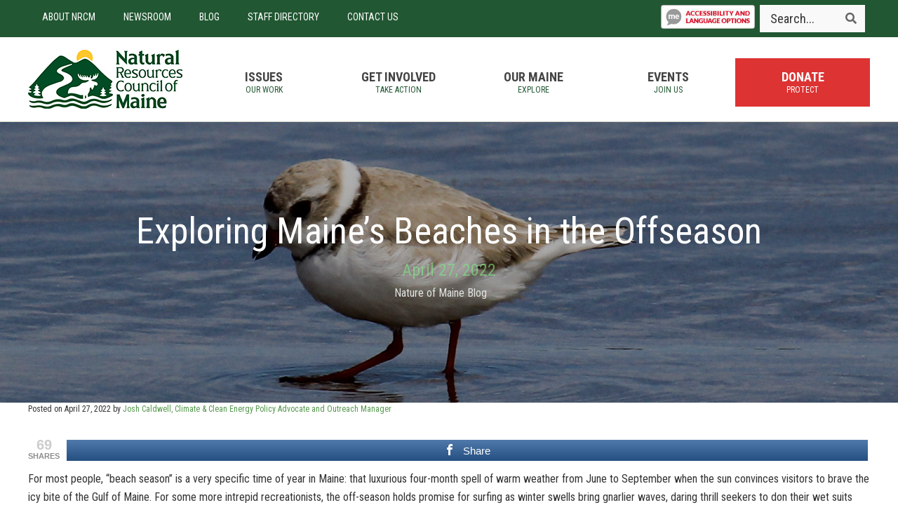

--- FILE ---
content_type: text/html; charset=UTF-8
request_url: https://www.nrcm.org/blog/exploring-maines-beaches-offseason/
body_size: 23443
content:
<!DOCTYPE html>
<html lang="en-US">
<head >
<meta charset="UTF-8" />
<meta name="viewport" content="width=device-width, initial-scale=1" />
<meta name='robots' content='index, follow, max-image-preview:large, max-snippet:-1, max-video-preview:-1' />
	<style>img:is([sizes="auto" i], [sizes^="auto," i]) { contain-intrinsic-size: 3000px 1500px }</style>
	
<!-- Open Graph Meta Tags generated by MashShare 4.0.47 - https://mashshare.net -->
<meta property="og:type" content="article" /> 
<meta property="og:title" content="Exploring Maine’s Beaches in the Offseason" />
<meta property="og:description" content="For most people, “beach season” is a very specific time of year in Maine: that luxurious four-month spell of warm weather from June to September when the sun convinces visitors to brave the icy bite" />
<meta property="og:image" content="https://www.nrcm.org/wp-content/uploads/2020/04/PIPING-PLOVER_0135-1.jpg" />
<meta property="og:url" content="https://www.nrcm.org/blog/exploring-maines-beaches-offseason/" />
<meta property="og:site_name" content="Natural Resources Council of Maine" />
<meta property="article:publisher" content="https://www.facebook.com/NRCMenvironment" />
<meta property="article:published_time" content="2022-04-27T13:53:20-04:00" />
<meta property="article:modified_time" content="2025-11-21T08:33:05-05:00" />
<meta property="og:updated_time" content="2025-11-21T08:33:05-05:00" />
<!-- Open Graph Meta Tags generated by MashShare 4.0.47 - https://www.mashshare.net -->
	<!-- This site is optimized with the Yoast SEO Premium plugin v26.8 (Yoast SEO v26.8) - https://yoast.com/product/yoast-seo-premium-wordpress/ -->
	<title>Exploring Maine’s Beaches in the Offseason</title>
	<meta name="description" content="Josh Caldwell shares a recent trip to Morse Mountain and what climate change could mean for the future of Maine&#039;s beaches." />
	<link rel="canonical" href="https://www.nrcm.org/blog/exploring-maines-beaches-offseason/" />
	<meta property="og:locale" content="en_US" />
	<meta property="og:type" content="article" />
	<meta property="og:title" content="Exploring Maine’s Beaches in the Offseason" />
	<meta property="og:description" content="Josh Caldwell shares a recent trip to Morse Mountain and what climate change could mean for the future of Maine&#039;s beaches." />
	<meta property="og:url" content="https://www.nrcm.org/blog/exploring-maines-beaches-offseason/" />
	<meta property="og:site_name" content="Natural Resources Council of Maine" />
	<meta property="article:publisher" content="https://www.facebook.com/NRCMenvironment" />
	<meta property="article:published_time" content="2022-04-27T17:53:20+00:00" />
	<meta property="article:modified_time" content="2025-11-21T13:33:05+00:00" />
	<meta property="og:image" content="https://www.nrcm.org/wp-content/uploads/2020/04/PIPING-PLOVER_0135-1.jpg" />
	<meta property="og:image:width" content="1400" />
	<meta property="og:image:height" content="922" />
	<meta property="og:image:type" content="image/jpeg" />
	<meta name="author" content="Josh Caldwell, Climate &amp; Clean Energy Policy Advocate and Outreach Manager" />
	<meta name="twitter:card" content="summary_large_image" />
	<meta name="twitter:creator" content="@NRCMenvironment" />
	<meta name="twitter:site" content="@NRCMenvironment" />
	<meta name="twitter:label1" content="Written by" />
	<meta name="twitter:data1" content="Josh Caldwell, Climate &amp; Clean Energy Policy Advocate and Outreach Manager" />
	<meta name="twitter:label2" content="Est. reading time" />
	<meta name="twitter:data2" content="6 minutes" />
	<!-- / Yoast SEO Premium plugin. -->


<link rel="alternate" type="application/rss+xml" title="Natural Resources Council of Maine &raquo; Feed" href="https://www.nrcm.org/feed/" />
<link rel="alternate" type="application/rss+xml" title="Natural Resources Council of Maine &raquo; Comments Feed" href="https://www.nrcm.org/comments/feed/" />
<link rel="alternate" type="application/rss+xml" title="Natural Resources Council of Maine &raquo; Exploring Maine’s Beaches in the Offseason Comments Feed" href="https://www.nrcm.org/blog/exploring-maines-beaches-offseason/feed/" />
<script type="text/javascript">
/* <![CDATA[ */
window._wpemojiSettings = {"baseUrl":"https:\/\/s.w.org\/images\/core\/emoji\/16.0.1\/72x72\/","ext":".png","svgUrl":"https:\/\/s.w.org\/images\/core\/emoji\/16.0.1\/svg\/","svgExt":".svg","source":{"concatemoji":"https:\/\/www.nrcm.org\/wp-includes\/js\/wp-emoji-release.min.js?ver=6.8.3"}};
/*! This file is auto-generated */
!function(s,n){var o,i,e;function c(e){try{var t={supportTests:e,timestamp:(new Date).valueOf()};sessionStorage.setItem(o,JSON.stringify(t))}catch(e){}}function p(e,t,n){e.clearRect(0,0,e.canvas.width,e.canvas.height),e.fillText(t,0,0);var t=new Uint32Array(e.getImageData(0,0,e.canvas.width,e.canvas.height).data),a=(e.clearRect(0,0,e.canvas.width,e.canvas.height),e.fillText(n,0,0),new Uint32Array(e.getImageData(0,0,e.canvas.width,e.canvas.height).data));return t.every(function(e,t){return e===a[t]})}function u(e,t){e.clearRect(0,0,e.canvas.width,e.canvas.height),e.fillText(t,0,0);for(var n=e.getImageData(16,16,1,1),a=0;a<n.data.length;a++)if(0!==n.data[a])return!1;return!0}function f(e,t,n,a){switch(t){case"flag":return n(e,"\ud83c\udff3\ufe0f\u200d\u26a7\ufe0f","\ud83c\udff3\ufe0f\u200b\u26a7\ufe0f")?!1:!n(e,"\ud83c\udde8\ud83c\uddf6","\ud83c\udde8\u200b\ud83c\uddf6")&&!n(e,"\ud83c\udff4\udb40\udc67\udb40\udc62\udb40\udc65\udb40\udc6e\udb40\udc67\udb40\udc7f","\ud83c\udff4\u200b\udb40\udc67\u200b\udb40\udc62\u200b\udb40\udc65\u200b\udb40\udc6e\u200b\udb40\udc67\u200b\udb40\udc7f");case"emoji":return!a(e,"\ud83e\udedf")}return!1}function g(e,t,n,a){var r="undefined"!=typeof WorkerGlobalScope&&self instanceof WorkerGlobalScope?new OffscreenCanvas(300,150):s.createElement("canvas"),o=r.getContext("2d",{willReadFrequently:!0}),i=(o.textBaseline="top",o.font="600 32px Arial",{});return e.forEach(function(e){i[e]=t(o,e,n,a)}),i}function t(e){var t=s.createElement("script");t.src=e,t.defer=!0,s.head.appendChild(t)}"undefined"!=typeof Promise&&(o="wpEmojiSettingsSupports",i=["flag","emoji"],n.supports={everything:!0,everythingExceptFlag:!0},e=new Promise(function(e){s.addEventListener("DOMContentLoaded",e,{once:!0})}),new Promise(function(t){var n=function(){try{var e=JSON.parse(sessionStorage.getItem(o));if("object"==typeof e&&"number"==typeof e.timestamp&&(new Date).valueOf()<e.timestamp+604800&&"object"==typeof e.supportTests)return e.supportTests}catch(e){}return null}();if(!n){if("undefined"!=typeof Worker&&"undefined"!=typeof OffscreenCanvas&&"undefined"!=typeof URL&&URL.createObjectURL&&"undefined"!=typeof Blob)try{var e="postMessage("+g.toString()+"("+[JSON.stringify(i),f.toString(),p.toString(),u.toString()].join(",")+"));",a=new Blob([e],{type:"text/javascript"}),r=new Worker(URL.createObjectURL(a),{name:"wpTestEmojiSupports"});return void(r.onmessage=function(e){c(n=e.data),r.terminate(),t(n)})}catch(e){}c(n=g(i,f,p,u))}t(n)}).then(function(e){for(var t in e)n.supports[t]=e[t],n.supports.everything=n.supports.everything&&n.supports[t],"flag"!==t&&(n.supports.everythingExceptFlag=n.supports.everythingExceptFlag&&n.supports[t]);n.supports.everythingExceptFlag=n.supports.everythingExceptFlag&&!n.supports.flag,n.DOMReady=!1,n.readyCallback=function(){n.DOMReady=!0}}).then(function(){return e}).then(function(){var e;n.supports.everything||(n.readyCallback(),(e=n.source||{}).concatemoji?t(e.concatemoji):e.wpemoji&&e.twemoji&&(t(e.twemoji),t(e.wpemoji)))}))}((window,document),window._wpemojiSettings);
/* ]]> */
</script>
<link rel='stylesheet' id='nrcm-css' href='https://www.nrcm.org/wp-content/themes/NRCM/style.css?ver=2.2.2' type='text/css' media='all' />
<style id='wp-emoji-styles-inline-css' type='text/css'>

	img.wp-smiley, img.emoji {
		display: inline !important;
		border: none !important;
		box-shadow: none !important;
		height: 1em !important;
		width: 1em !important;
		margin: 0 0.07em !important;
		vertical-align: -0.1em !important;
		background: none !important;
		padding: 0 !important;
	}
</style>
<link rel='stylesheet' id='wp-block-library-css' href='https://www.nrcm.org/wp-includes/css/dist/block-library/style.min.css?ver=6.8.3' type='text/css' media='all' />
<style id='classic-theme-styles-inline-css' type='text/css'>
/*! This file is auto-generated */
.wp-block-button__link{color:#fff;background-color:#32373c;border-radius:9999px;box-shadow:none;text-decoration:none;padding:calc(.667em + 2px) calc(1.333em + 2px);font-size:1.125em}.wp-block-file__button{background:#32373c;color:#fff;text-decoration:none}
</style>
<style id='pdfemb-pdf-embedder-viewer-style-inline-css' type='text/css'>
.wp-block-pdfemb-pdf-embedder-viewer{max-width:none}

</style>
<style id='global-styles-inline-css' type='text/css'>
:root{--wp--preset--aspect-ratio--square: 1;--wp--preset--aspect-ratio--4-3: 4/3;--wp--preset--aspect-ratio--3-4: 3/4;--wp--preset--aspect-ratio--3-2: 3/2;--wp--preset--aspect-ratio--2-3: 2/3;--wp--preset--aspect-ratio--16-9: 16/9;--wp--preset--aspect-ratio--9-16: 9/16;--wp--preset--color--black: #000000;--wp--preset--color--cyan-bluish-gray: #abb8c3;--wp--preset--color--white: #ffffff;--wp--preset--color--pale-pink: #f78da7;--wp--preset--color--vivid-red: #cf2e2e;--wp--preset--color--luminous-vivid-orange: #ff6900;--wp--preset--color--luminous-vivid-amber: #fcb900;--wp--preset--color--light-green-cyan: #7bdcb5;--wp--preset--color--vivid-green-cyan: #00d084;--wp--preset--color--pale-cyan-blue: #8ed1fc;--wp--preset--color--vivid-cyan-blue: #0693e3;--wp--preset--color--vivid-purple: #9b51e0;--wp--preset--gradient--vivid-cyan-blue-to-vivid-purple: linear-gradient(135deg,rgba(6,147,227,1) 0%,rgb(155,81,224) 100%);--wp--preset--gradient--light-green-cyan-to-vivid-green-cyan: linear-gradient(135deg,rgb(122,220,180) 0%,rgb(0,208,130) 100%);--wp--preset--gradient--luminous-vivid-amber-to-luminous-vivid-orange: linear-gradient(135deg,rgba(252,185,0,1) 0%,rgba(255,105,0,1) 100%);--wp--preset--gradient--luminous-vivid-orange-to-vivid-red: linear-gradient(135deg,rgba(255,105,0,1) 0%,rgb(207,46,46) 100%);--wp--preset--gradient--very-light-gray-to-cyan-bluish-gray: linear-gradient(135deg,rgb(238,238,238) 0%,rgb(169,184,195) 100%);--wp--preset--gradient--cool-to-warm-spectrum: linear-gradient(135deg,rgb(74,234,220) 0%,rgb(151,120,209) 20%,rgb(207,42,186) 40%,rgb(238,44,130) 60%,rgb(251,105,98) 80%,rgb(254,248,76) 100%);--wp--preset--gradient--blush-light-purple: linear-gradient(135deg,rgb(255,206,236) 0%,rgb(152,150,240) 100%);--wp--preset--gradient--blush-bordeaux: linear-gradient(135deg,rgb(254,205,165) 0%,rgb(254,45,45) 50%,rgb(107,0,62) 100%);--wp--preset--gradient--luminous-dusk: linear-gradient(135deg,rgb(255,203,112) 0%,rgb(199,81,192) 50%,rgb(65,88,208) 100%);--wp--preset--gradient--pale-ocean: linear-gradient(135deg,rgb(255,245,203) 0%,rgb(182,227,212) 50%,rgb(51,167,181) 100%);--wp--preset--gradient--electric-grass: linear-gradient(135deg,rgb(202,248,128) 0%,rgb(113,206,126) 100%);--wp--preset--gradient--midnight: linear-gradient(135deg,rgb(2,3,129) 0%,rgb(40,116,252) 100%);--wp--preset--font-size--small: 13px;--wp--preset--font-size--medium: 20px;--wp--preset--font-size--large: 36px;--wp--preset--font-size--x-large: 42px;--wp--preset--spacing--20: 0.44rem;--wp--preset--spacing--30: 0.67rem;--wp--preset--spacing--40: 1rem;--wp--preset--spacing--50: 1.5rem;--wp--preset--spacing--60: 2.25rem;--wp--preset--spacing--70: 3.38rem;--wp--preset--spacing--80: 5.06rem;--wp--preset--shadow--natural: 6px 6px 9px rgba(0, 0, 0, 0.2);--wp--preset--shadow--deep: 12px 12px 50px rgba(0, 0, 0, 0.4);--wp--preset--shadow--sharp: 6px 6px 0px rgba(0, 0, 0, 0.2);--wp--preset--shadow--outlined: 6px 6px 0px -3px rgba(255, 255, 255, 1), 6px 6px rgba(0, 0, 0, 1);--wp--preset--shadow--crisp: 6px 6px 0px rgba(0, 0, 0, 1);}:where(.is-layout-flex){gap: 0.5em;}:where(.is-layout-grid){gap: 0.5em;}body .is-layout-flex{display: flex;}.is-layout-flex{flex-wrap: wrap;align-items: center;}.is-layout-flex > :is(*, div){margin: 0;}body .is-layout-grid{display: grid;}.is-layout-grid > :is(*, div){margin: 0;}:where(.wp-block-columns.is-layout-flex){gap: 2em;}:where(.wp-block-columns.is-layout-grid){gap: 2em;}:where(.wp-block-post-template.is-layout-flex){gap: 1.25em;}:where(.wp-block-post-template.is-layout-grid){gap: 1.25em;}.has-black-color{color: var(--wp--preset--color--black) !important;}.has-cyan-bluish-gray-color{color: var(--wp--preset--color--cyan-bluish-gray) !important;}.has-white-color{color: var(--wp--preset--color--white) !important;}.has-pale-pink-color{color: var(--wp--preset--color--pale-pink) !important;}.has-vivid-red-color{color: var(--wp--preset--color--vivid-red) !important;}.has-luminous-vivid-orange-color{color: var(--wp--preset--color--luminous-vivid-orange) !important;}.has-luminous-vivid-amber-color{color: var(--wp--preset--color--luminous-vivid-amber) !important;}.has-light-green-cyan-color{color: var(--wp--preset--color--light-green-cyan) !important;}.has-vivid-green-cyan-color{color: var(--wp--preset--color--vivid-green-cyan) !important;}.has-pale-cyan-blue-color{color: var(--wp--preset--color--pale-cyan-blue) !important;}.has-vivid-cyan-blue-color{color: var(--wp--preset--color--vivid-cyan-blue) !important;}.has-vivid-purple-color{color: var(--wp--preset--color--vivid-purple) !important;}.has-black-background-color{background-color: var(--wp--preset--color--black) !important;}.has-cyan-bluish-gray-background-color{background-color: var(--wp--preset--color--cyan-bluish-gray) !important;}.has-white-background-color{background-color: var(--wp--preset--color--white) !important;}.has-pale-pink-background-color{background-color: var(--wp--preset--color--pale-pink) !important;}.has-vivid-red-background-color{background-color: var(--wp--preset--color--vivid-red) !important;}.has-luminous-vivid-orange-background-color{background-color: var(--wp--preset--color--luminous-vivid-orange) !important;}.has-luminous-vivid-amber-background-color{background-color: var(--wp--preset--color--luminous-vivid-amber) !important;}.has-light-green-cyan-background-color{background-color: var(--wp--preset--color--light-green-cyan) !important;}.has-vivid-green-cyan-background-color{background-color: var(--wp--preset--color--vivid-green-cyan) !important;}.has-pale-cyan-blue-background-color{background-color: var(--wp--preset--color--pale-cyan-blue) !important;}.has-vivid-cyan-blue-background-color{background-color: var(--wp--preset--color--vivid-cyan-blue) !important;}.has-vivid-purple-background-color{background-color: var(--wp--preset--color--vivid-purple) !important;}.has-black-border-color{border-color: var(--wp--preset--color--black) !important;}.has-cyan-bluish-gray-border-color{border-color: var(--wp--preset--color--cyan-bluish-gray) !important;}.has-white-border-color{border-color: var(--wp--preset--color--white) !important;}.has-pale-pink-border-color{border-color: var(--wp--preset--color--pale-pink) !important;}.has-vivid-red-border-color{border-color: var(--wp--preset--color--vivid-red) !important;}.has-luminous-vivid-orange-border-color{border-color: var(--wp--preset--color--luminous-vivid-orange) !important;}.has-luminous-vivid-amber-border-color{border-color: var(--wp--preset--color--luminous-vivid-amber) !important;}.has-light-green-cyan-border-color{border-color: var(--wp--preset--color--light-green-cyan) !important;}.has-vivid-green-cyan-border-color{border-color: var(--wp--preset--color--vivid-green-cyan) !important;}.has-pale-cyan-blue-border-color{border-color: var(--wp--preset--color--pale-cyan-blue) !important;}.has-vivid-cyan-blue-border-color{border-color: var(--wp--preset--color--vivid-cyan-blue) !important;}.has-vivid-purple-border-color{border-color: var(--wp--preset--color--vivid-purple) !important;}.has-vivid-cyan-blue-to-vivid-purple-gradient-background{background: var(--wp--preset--gradient--vivid-cyan-blue-to-vivid-purple) !important;}.has-light-green-cyan-to-vivid-green-cyan-gradient-background{background: var(--wp--preset--gradient--light-green-cyan-to-vivid-green-cyan) !important;}.has-luminous-vivid-amber-to-luminous-vivid-orange-gradient-background{background: var(--wp--preset--gradient--luminous-vivid-amber-to-luminous-vivid-orange) !important;}.has-luminous-vivid-orange-to-vivid-red-gradient-background{background: var(--wp--preset--gradient--luminous-vivid-orange-to-vivid-red) !important;}.has-very-light-gray-to-cyan-bluish-gray-gradient-background{background: var(--wp--preset--gradient--very-light-gray-to-cyan-bluish-gray) !important;}.has-cool-to-warm-spectrum-gradient-background{background: var(--wp--preset--gradient--cool-to-warm-spectrum) !important;}.has-blush-light-purple-gradient-background{background: var(--wp--preset--gradient--blush-light-purple) !important;}.has-blush-bordeaux-gradient-background{background: var(--wp--preset--gradient--blush-bordeaux) !important;}.has-luminous-dusk-gradient-background{background: var(--wp--preset--gradient--luminous-dusk) !important;}.has-pale-ocean-gradient-background{background: var(--wp--preset--gradient--pale-ocean) !important;}.has-electric-grass-gradient-background{background: var(--wp--preset--gradient--electric-grass) !important;}.has-midnight-gradient-background{background: var(--wp--preset--gradient--midnight) !important;}.has-small-font-size{font-size: var(--wp--preset--font-size--small) !important;}.has-medium-font-size{font-size: var(--wp--preset--font-size--medium) !important;}.has-large-font-size{font-size: var(--wp--preset--font-size--large) !important;}.has-x-large-font-size{font-size: var(--wp--preset--font-size--x-large) !important;}
:where(.wp-block-post-template.is-layout-flex){gap: 1.25em;}:where(.wp-block-post-template.is-layout-grid){gap: 1.25em;}
:where(.wp-block-columns.is-layout-flex){gap: 2em;}:where(.wp-block-columns.is-layout-grid){gap: 2em;}
:root :where(.wp-block-pullquote){font-size: 1.5em;line-height: 1.6;}
</style>
<link rel='stylesheet' id='mapsmarkerpro-css' href='https://www.nrcm.org/wp-content/plugins/maps-marker-pro/css/mapsmarkerpro.css?ver=4.31.3' type='text/css' media='all' />
<link rel='stylesheet' id='mashsb-styles-css' href='https://www.nrcm.org/wp-content/plugins/mashsharer/assets/css/mashsb.min.css?ver=4.0.47' type='text/css' media='all' />
<style id='mashsb-styles-inline-css' type='text/css'>
.mashsb-count {color:#cccccc;}.mashsb-buttons a {
        background-image: -webkit-linear-gradient(bottom,rgba(0, 0, 0, 0.17) 0%,rgba(255, 255, 255, 0.17) 100%);
        background-image: -moz-linear-gradient(bottom,rgba(0, 0, 0, 0.17) 0%,rgba(255, 255, 255, 0.17) 100%);
        background-image: linear-gradient(bottom,rgba(0,0,0,.17) 0%,rgba(255,255,255,.17) 100%);}@media only screen and (min-width:568px){.mashsb-buttons a {min-width: 177px;}}
</style>
<link rel='stylesheet' id='font-awesome-5-css' href='https://www.nrcm.org/wp-content/plugins/bb-plugin/fonts/fontawesome/5.15.4/css/all.min.css?ver=2.10.0.5' type='text/css' media='all' />
<link rel='stylesheet' id='font-awesome-css' href='https://www.nrcm.org/wp-content/plugins/bb-plugin/fonts/fontawesome/5.15.4/css/v4-shims.min.css?ver=2.10.0.5' type='text/css' media='all' />
<link rel='stylesheet' id='simple-social-icons-font-css' href='https://www.nrcm.org/wp-content/plugins/simple-social-icons/css/style.css?ver=4.0.0' type='text/css' media='all' />
<link rel='stylesheet' id='tablepress-default-css' href='https://www.nrcm.org/wp-content/plugins/tablepress/css/build/default.css?ver=3.2.6' type='text/css' media='all' />
<link rel='stylesheet' id='ubermenu-css' href='https://www.nrcm.org/wp-content/plugins/ubermenu/pro/assets/css/ubermenu.min.css?ver=3.8.5' type='text/css' media='all' />
<link rel='stylesheet' id='ubermenu-font-awesome-all-css' href='https://www.nrcm.org/wp-content/plugins/ubermenu/assets/fontawesome/css/all.min.css?ver=6.8.3' type='text/css' media='all' />
<link rel='stylesheet' id='ubermenu-font-awesome-css' href='https://www.nrcm.org/wp-content/plugins/ubermenu-icons/assets/font-awesome/css/font-awesome.min.css?ver=4.7' type='text/css' media='all' />
<link rel='stylesheet' id='pp-animate-css' href='https://www.nrcm.org/wp-content/plugins/bbpowerpack/assets/css/animate.min.css?ver=3.5.1' type='text/css' media='all' />
<script type="text/javascript" src="https://www.nrcm.org/wp-includes/js/jquery/jquery.min.js?ver=3.7.1" id="jquery-core-js"></script>
<script type="text/javascript" src="https://www.nrcm.org/wp-includes/js/jquery/jquery-migrate.min.js?ver=3.4.1" id="jquery-migrate-js"></script>
<script type="text/javascript" id="mashsb-js-extra">
/* <![CDATA[ */
var mashsb = {"shares":"69","round_shares":"1","animate_shares":"0","dynamic_buttons":"0","share_url":"https:\/\/www.nrcm.org\/blog\/exploring-maines-beaches-offseason\/","title":"Exploring+Maine%E2%80%99s+Beaches+in+the+Offseason","image":"https:\/\/www.nrcm.org\/wp-content\/uploads\/2020\/04\/PIPING-PLOVER_0135-1.jpg","desc":"For most people, \u201cbeach season\u201d is a very specific time of year in Maine: that luxurious four-month spell of warm weather from June to September when the sun convinces visitors to brave the icy bite \u2026","hashtag":"NRCMenvironment","subscribe":"content","subscribe_url":"","activestatus":"1","singular":"1","twitter_popup":"1","refresh":"0","nonce":"ff3aa58a81","postid":"77068","servertime":"1769273637","ajaxurl":"https:\/\/www.nrcm.org\/wp-admin\/admin-ajax.php"};
/* ]]> */
</script>
<script type="text/javascript" src="https://www.nrcm.org/wp-content/plugins/mashsharer/assets/js/mashsb.min.js?ver=4.0.47" id="mashsb-js"></script>
<link rel="https://api.w.org/" href="https://www.nrcm.org/wp-json/" /><link rel="alternate" title="JSON" type="application/json" href="https://www.nrcm.org/wp-json/wp/v2/posts/77068" /><link rel="EditURI" type="application/rsd+xml" title="RSD" href="https://www.nrcm.org/xmlrpc.php?rsd" />
<meta name="generator" content="WordPress 6.8.3" />
<link rel='shortlink' href='https://www.nrcm.org/?p=77068' />
<link rel="alternate" title="oEmbed (JSON)" type="application/json+oembed" href="https://www.nrcm.org/wp-json/oembed/1.0/embed?url=https%3A%2F%2Fwww.nrcm.org%2Fblog%2Fexploring-maines-beaches-offseason%2F" />
<link rel="alternate" title="oEmbed (XML)" type="text/xml+oembed" href="https://www.nrcm.org/wp-json/oembed/1.0/embed?url=https%3A%2F%2Fwww.nrcm.org%2Fblog%2Fexploring-maines-beaches-offseason%2F&#038;format=xml" />
		<script>
			var bb_powerpack = {
				version: '2.40.10',
				getAjaxUrl: function() { return atob( 'aHR0cHM6Ly93d3cubnJjbS5vcmcvd3AtYWRtaW4vYWRtaW4tYWpheC5waHA=' ); },
				callback: function() {},
				mapMarkerData: {},
				post_id: '77068',
				search_term: '',
				current_page: 'https://www.nrcm.org/blog/exploring-maines-beaches-offseason/',
				conditionals: {
					is_front_page: false,
					is_home: false,
					is_archive: false,
					current_post_type: '',
					is_tax: false,
										is_author: false,
					current_author: false,
					is_search: false,
									}
			};
		</script>
		<style id="ubermenu-custom-generated-css">
/** Font Awesome 4 Compatibility **/
.fa{font-style:normal;font-variant:normal;font-weight:normal;font-family:FontAwesome;}

/** UberMenu Custom Menu Styles (Customizer) **/
/* main */
 .ubermenu-main.ubermenu-transition-fade .ubermenu-item .ubermenu-submenu-drop { margin-top:0; }
 .ubermenu-main .ubermenu-item-level-0 > .ubermenu-target { text-transform:uppercase; }
 .ubermenu-main .ubermenu-nav .ubermenu-item.ubermenu-item-level-0 > .ubermenu-target { font-weight:bold; }
 .ubermenu-main .ubermenu-submenu .ubermenu-item-header > .ubermenu-target, .ubermenu-main .ubermenu-tab > .ubermenu-target { font-size:16px; }
 .ubermenu-main .ubermenu-submenu .ubermenu-item-header > .ubermenu-target { color:#bce5ff; }
 .ubermenu-main .ubermenu-nav .ubermenu-submenu .ubermenu-item-header > .ubermenu-target { font-weight:normal; }


/** UberMenu Custom Menu Item Styles (Menu Item Settings) **/
/* 45533 */  .ubermenu .ubermenu-item.ubermenu-item-45533 > .ubermenu-target { background:#dd3333; color:#ffffff; }
/* 33584 */  .ubermenu .ubermenu-item-33584 > .ubermenu-target.ubermenu-item-layout-image_left > .ubermenu-target-text { padding-left:10px; }


/** UberMenu Custom Tweaks - Mobile **/
@media screen and (max-width:959px){
.third-menu .ubermenu-responsive-toggle {color:#fff;}

.nav-primary .ubermenu-responsive-toggle {color:#3899d4;}

#menu-item-60297{
    display: block;
    width: 100%;
    margin: 0px auto;
    text-align: center;
    float: none;
}

#menu-item-60297 .ubermenu-content-block{
    padding: 10px 0px;
}

#menu-item-60297 #recite-btn-header{
    position: relative;
}

#menu-item-60297 #recite-btn-header img{
    border-radius: 4px;
    max-height: 45px;
}
}

/** UberMenu Custom Tweaks - Desktop **/
@media screen and (min-width:960px){
#menu-item-60297{
    display: inline;
    width: 10.5vw;
    margin: 0px;
    float: right;
}

#menu-item-60297 .ubermenu-content-block{
    padding: 7px 0px;
}

#menu-item-60297 #recite-btn-header{
    position: relative;
}

#menu-item-60297 #recite-btn-header img{
    border-radius: 4px;
    max-height: 39px;
}
}
/* Icons */
.ubermenu .ubermenu-item-layout-icon_right > .ubermenu-target-title { margin-right: .6em; display: inline-block; }
.ubermenu-sub-indicators .ubermenu-has-submenu-drop > .ubermenu-target.ubermenu-item-layout-icon_top:after, .ubermenu-sub-indicators .ubermenu-has-submenu-drop > .ubermenu-target.ubermenu-item-layout-icon_bottom:after{ top: auto; bottom:8px; right:auto; margin-left:-4px; }
.ubermenu .ubermenu-target.ubermenu-item-layout-icon_top, .ubermenu .ubermenu-target.ubermenu-item-layout-icon_bottom{ text-align:center; padding:20px; }
.ubermenu .ubermenu-target.ubermenu-item-layout-icon_top, .ubermenu .ubermenu-target.ubermenu-item-layout-icon_top > .ubermenu-target-text, .ubermenu .ubermenu-target.ubermenu-item-layout-icon_bottom > .ubermenu-target-text, .ubermenu .ubermenu-target.ubermenu-item-layout-icon_bottom > .ubermenu-icon{ text-align:center; display:block; width:100%; }
.ubermenu .ubermenu-item-layout-icon_top > .ubermenu-icon { padding-bottom:5px; }
.ubermenu .ubermenu-item-layout-icon_bottom > .ubermenu-icon { padding-top:5px; }

/* Status: Loaded from Transient */

</style><!-- Google Tag Manager -->
<script>(function(w,d,s,l,i){w[l]=w[l]||[];w[l].push({'gtm.start':
new Date().getTime(),event:'gtm.js'});var f=d.getElementsByTagName(s)[0],
j=d.createElement(s),dl=l!='dataLayer'?'&l='+l:'';j.async=true;j.src=
'https://www.googletagmanager.com/gtm.js?id='+i+dl;f.parentNode.insertBefore(j,f);
})(window,document,'script','dataLayer','GTM-WZGNJT7');</script>
<!-- End Google Tag Manager -->

<!-- Facebook Pixel Code -->
<script>
  !function(f,b,e,v,n,t,s)
  {if(f.fbq)return;n=f.fbq=function(){n.callMethod?
  n.callMethod.apply(n,arguments):n.queue.push(arguments)};
  if(!f._fbq)f._fbq=n;n.push=n;n.loaded=!0;n.version='2.0';
  n.queue=[];t=b.createElement(e);t.async=!0;
  t.src=v;s=b.getElementsByTagName(e)[0];
  s.parentNode.insertBefore(t,s)}(window, document,'script',
  'https://connect.facebook.net/en_US/fbevents.js');
  fbq('init', '352208078712362');
  fbq('track', 'PageView');
</script>
<noscript><img height="1" width="1" style="display:none"
  src="https://www.facebook.com/tr?id=352208078712362&ev=PageView&noscript=1"
/></noscript>
<!-- End Facebook Pixel Code --><link rel="icon" href="https://www.nrcm.org/wp-content/uploads/2025/04/cropped-wp-nrcm-logo-32x32.png" sizes="32x32" />
<link rel="icon" href="https://www.nrcm.org/wp-content/uploads/2025/04/cropped-wp-nrcm-logo-192x192.png" sizes="192x192" />
<link rel="apple-touch-icon" href="https://www.nrcm.org/wp-content/uploads/2025/04/cropped-wp-nrcm-logo-180x180.png" />
<meta name="msapplication-TileImage" content="https://www.nrcm.org/wp-content/uploads/2025/04/cropped-wp-nrcm-logo-270x270.png" />
		<style type="text/css" id="wp-custom-css">
			.post-template-default .sidebar-primary {
	display: none;
}

.post-template-default main {
	width: 100%;
}

/* Dropdown Menu plugin Customizations */
.menu-explore-maine-map-container input, .menu-explore-maine-map-container select, .menu-explore-maine-map-container textarea {border:0px!important;
 border-bottom: 1px solid #eee!important;
    color: #3899d4;
    font-family: 'Roboto Condensed', sans-serif!important;
    font-weight: 500;
    line-height: 1.2;
    font-size: 2.4rem;
}

.menu-explore-maine-map-container option {font-size:80%!important; color:#000!important;}

/* Cookie Consent Bar - move to bottom on desktop */
@media screen and (max-width:767px) {
#catapult-cookie-bar {
	top: 0;
  bottom: initial;
}

.has-cookie-bar #catapult-cookie-bar {
	max-height: 90px!important;
	transition:none;
}
}


/* Recaptcha Hide on Mobile */
@media screen and (max-width:767px) {
.grecaptcha-badge	{visibility:hidden;}
}		</style>
		</head>
<body data-rsssl=1 class="wp-singular post-template-default single single-post postid-77068 single-format-standard wp-theme-genesis wp-child-theme-NRCM fl-builder-2-10-0-5 fl-themer-1-5-2-1-20251125200437 fl-no-js metaslider-plugin header-image header-full-width full-width-content genesis-breadcrumbs-visible genesis-footer-widgets-visible">
	<!-- Google Tag Manager (noscript) -->
	<noscript><iframe src="https://www.googletagmanager.com/ns.html?id=GTM-WZGNJT7"
	height="0" width="0" style="display:none;visibility:hidden"></iframe></noscript>
	<!-- End Google Tag Manager (noscript) -->
	<a href="#0" class="to-top" title="Back To Top">Top</a><div class="site-container"><ul class="genesis-skip-link"><li><a href="#genesis-nav-primary" class="screen-reader-shortcut"> Skip to primary navigation</a></li><li><a href="#genesis-content" class="screen-reader-shortcut"> Skip to main content</a></li><li><a href="#genesis-footer-widgets" class="screen-reader-shortcut"> Skip to footer</a></li></ul><nav class="third-menu"><div class="wrap">
<!-- UberMenu [Configuration:main] [Theme Loc:third-menu] [Integration:auto] -->
<a class="ubermenu-responsive-toggle ubermenu-responsive-toggle-main ubermenu-skin-none ubermenu-loc-third-menu ubermenu-responsive-toggle-content-align-left ubermenu-responsive-toggle-align-full " tabindex="0" data-ubermenu-target="ubermenu-main-5-third-menu"   aria-label="Toggle Header Navigation"><i class="fas fa-bars" ></i>Menu</a><nav id="ubermenu-main-5-third-menu" class="ubermenu ubermenu-nojs ubermenu-main ubermenu-menu-5 ubermenu-loc-third-menu ubermenu-responsive ubermenu-responsive-default ubermenu-responsive-collapse ubermenu-horizontal ubermenu-transition-shift ubermenu-trigger-hover_intent ubermenu-skin-none  ubermenu-bar-align-full ubermenu-items-align-left ubermenu-bound ubermenu-disable-submenu-scroll ubermenu-retractors-responsive ubermenu-submenu-indicator-closes"><ul id="ubermenu-nav-main-5-third-menu" class="ubermenu-nav" data-title="Header Navigation"><li id="menu-item-30888" class="ubermenu-item ubermenu-item-type-post_type ubermenu-item-object-page ubermenu-item-30888 ubermenu-item-level-0 ubermenu-column ubermenu-column-auto" ><a class="ubermenu-target ubermenu-item-layout-default ubermenu-item-layout-text_only" href="https://www.nrcm.org/about-nrcm/" tabindex="0"><span class="ubermenu-target-title ubermenu-target-text">About NRCM</span></a></li><li id="menu-item-40481" class="ubermenu-item ubermenu-item-type-custom ubermenu-item-object-custom ubermenu-item-40481 ubermenu-item-level-0 ubermenu-column ubermenu-column-auto" ><a class="ubermenu-target ubermenu-item-layout-default ubermenu-item-layout-text_only" href="https://www.nrcm.org/news/" tabindex="0"><span class="ubermenu-target-title ubermenu-target-text">Newsroom</span></a></li><li id="menu-item-40482" class="ubermenu-item ubermenu-item-type-custom ubermenu-item-object-custom ubermenu-item-40482 ubermenu-item-level-0 ubermenu-column ubermenu-column-auto" ><a class="ubermenu-target ubermenu-item-layout-default ubermenu-item-layout-text_only" href="https://www.nrcm.org/blog/" tabindex="0"><span class="ubermenu-target-title ubermenu-target-text">Blog</span></a></li><li id="menu-item-30949" class="ubermenu-item ubermenu-item-type-post_type ubermenu-item-object-page ubermenu-item-30949 ubermenu-item-level-0 ubermenu-column ubermenu-column-auto" ><a class="ubermenu-target ubermenu-item-layout-default ubermenu-item-layout-text_only" href="https://www.nrcm.org/contact/staff-directory/" tabindex="0"><span class="ubermenu-target-title ubermenu-target-text">Staff Directory</span></a></li><li id="menu-item-30889" class="ubermenu-item ubermenu-item-type-post_type ubermenu-item-object-page ubermenu-item-30889 ubermenu-item-level-0 ubermenu-column ubermenu-column-auto" ><a class="ubermenu-target ubermenu-item-layout-default ubermenu-item-layout-text_only" href="https://www.nrcm.org/contact/" tabindex="0"><span class="ubermenu-target-title ubermenu-target-text">Contact Us</span></a></li><li id="menu-item-37694" class="ubermenu-item ubermenu-item-type-custom ubermenu-item-object-ubermenu-custom ubermenu-item-37694 ubermenu-item-level-0 ubermenu-column ubermenu-column-auto ubermenu-align-right" ><div class="ubermenu-content-block ubermenu-custom-content">	<!-- UberMenu Search Bar -->
	<div class="ubermenu-search">
		<form role="search" method="get" class="ubermenu-searchform" action="https://www.nrcm.org/">
			<label for="ubermenu-search-field">
				<span class="ubermenu-sr-only">Search</span>
			</label>
			<input type="text" placeholder="Search..." value="" name="s"
				class="ubermenu-search-input ubermenu-search-input-autofocus" id="ubermenu-search-field"
				autocomplete="on" />
									<button type="submit" class="ubermenu-search-submit">
				<i class="fas fa-search" title="Search" aria-hidden="true"></i>
				<span class="ubermenu-sr-only">Search</span>
			</button>
		</form>
	</div>
	<!-- end .ubermenu-search -->
	</div></li><li id="menu-item-60297" class="ubermenu-item ubermenu-item-type-custom ubermenu-item-object-ubermenu-custom ubermenu-item-60297 ubermenu-item-level-0 ubermenu-column ubermenu-column-auto" ><div class="ubermenu-content-block ubermenu-custom-content ubermenu-custom-content-padded"><div id="recite-btn-header" style="cursor: pointer;"><img src="/wp-content/uploads/2020/06/recite-btn.jpg" alt="Recite Button" /></div></div></li></ul></nav>
<!-- End UberMenu -->
</div></nav><header class="site-header"><div class="wrap"><div class="title-area"><p class="site-title"><a href="https://www.nrcm.org/">Natural Resources Council of Maine</a></p><p class="site-description">Protecting the Nature of Maine</p></div><nav class="nav-primary" aria-label="Main" id="genesis-nav-primary">
<!-- UberMenu [Configuration:main] [Theme Loc:primary] [Integration:auto] -->
<a class="ubermenu-responsive-toggle ubermenu-responsive-toggle-main ubermenu-skin-none ubermenu-loc-primary ubermenu-responsive-toggle-content-align-left ubermenu-responsive-toggle-align-full " tabindex="0" data-ubermenu-target="ubermenu-main-6398-primary"   aria-label="Toggle Primary Navigation"><i class="fas fa-bars" ></i>Menu</a><nav id="ubermenu-main-6398-primary" class="ubermenu ubermenu-nojs ubermenu-main ubermenu-menu-6398 ubermenu-loc-primary ubermenu-responsive ubermenu-responsive-default ubermenu-responsive-collapse ubermenu-horizontal ubermenu-transition-shift ubermenu-trigger-hover_intent ubermenu-skin-none  ubermenu-bar-align-full ubermenu-items-align-left ubermenu-bound ubermenu-disable-submenu-scroll ubermenu-retractors-responsive ubermenu-submenu-indicator-closes"><ul id="ubermenu-nav-main-6398-primary" class="ubermenu-nav" data-title="Primary Navigation"><li id="menu-item-33201" class="ubermenu-item ubermenu-item-type-post_type ubermenu-item-object-page ubermenu-item-has-children ubermenu-item-33201 ubermenu-item-level-0 ubermenu-column ubermenu-column-1-5 ubermenu-has-submenu-drop ubermenu-has-submenu-mega" ><a class="ubermenu-target ubermenu-item-layout-default ubermenu-item-layout-text_only ubermenu-noindicator" href="https://www.nrcm.org/programs/" tabindex="0"><span class="ubermenu-target-title ubermenu-target-text">Issues <h5>Our Work</h5></span></a><ul  class="ubermenu-submenu ubermenu-submenu-id-33201 ubermenu-submenu-type-mega ubermenu-submenu-drop ubermenu-submenu-align-full_width"  ><li id="menu-item-33202" class="ubermenu-item ubermenu-item-type-post_type ubermenu-item-object-page ubermenu-item-has-children ubermenu-item-33202 ubermenu-item-header ubermenu-item-level-1 ubermenu-column ubermenu-column-1-5 ubermenu-has-submenu-stack" ><a class="ubermenu-target ubermenu-item-layout-default ubermenu-item-layout-text_only" href="https://www.nrcm.org/programs/climate/"><span class="ubermenu-target-title ubermenu-target-text">Climate &#038; Clean Energy</span></a><ul  class="ubermenu-submenu ubermenu-submenu-id-33202 ubermenu-submenu-type-auto ubermenu-submenu-type-stack"  ><li id="menu-item-33203" class="ubermenu-item ubermenu-item-type-post_type ubermenu-item-object-page ubermenu-item-33203 ubermenu-item-auto ubermenu-item-normal ubermenu-item-level-2 ubermenu-column ubermenu-column-auto" ><a class="ubermenu-target ubermenu-item-layout-default ubermenu-item-layout-text_only" href="https://www.nrcm.org/programs/climate/climate-change/"><span class="ubermenu-target-title ubermenu-target-text">Climate Change in Maine</span></a></li><li id="menu-item-77352" class="ubermenu-item ubermenu-item-type-post_type ubermenu-item-object-page ubermenu-item-77352 ubermenu-item-auto ubermenu-item-normal ubermenu-item-level-2 ubermenu-column ubermenu-column-auto" ><a class="ubermenu-target ubermenu-item-layout-default ubermenu-item-layout-text_only" href="https://www.nrcm.org/programs/climate/clean-energy/offshore-wind-maine/"><span class="ubermenu-target-title ubermenu-target-text">Offshore Wind in the Gulf of Maine</span></a></li><li id="menu-item-33215" class="ubermenu-item ubermenu-item-type-post_type ubermenu-item-object-page ubermenu-item-33215 ubermenu-item-auto ubermenu-item-normal ubermenu-item-level-2 ubermenu-column ubermenu-column-auto" ><a class="ubermenu-target ubermenu-item-layout-default ubermenu-item-layout-text_only" href="https://www.nrcm.org/programs/climate/clean-energy/"><span class="ubermenu-target-title ubermenu-target-text">Clean, Renewable Energy</span></a></li><li id="menu-item-33229" class="ubermenu-item ubermenu-item-type-post_type ubermenu-item-object-page ubermenu-item-33229 ubermenu-item-auto ubermenu-item-normal ubermenu-item-level-2 ubermenu-column ubermenu-column-auto" ><a class="ubermenu-target ubermenu-item-layout-default ubermenu-item-layout-text_only" href="https://www.nrcm.org/programs/climate/cleaner-transportation/"><span class="ubermenu-target-title ubermenu-target-text">Cleaner Transportation</span></a></li><li id="menu-item-75618" class="ubermenu-item ubermenu-item-type-post_type ubermenu-item-object-page ubermenu-item-75618 ubermenu-item-auto ubermenu-item-normal ubermenu-item-level-2 ubermenu-column ubermenu-column-auto" ><a class="ubermenu-target ubermenu-item-layout-default ubermenu-item-layout-text_only" href="https://www.nrcm.org/programs/climate/energy-efficiency/"><span class="ubermenu-target-title ubermenu-target-text">Energy Efficiency</span></a></li><li id="menu-item-59986" class="ubermenu-item ubermenu-item-type-post_type ubermenu-item-object-page ubermenu-item-59986 ubermenu-item-auto ubermenu-item-normal ubermenu-item-level-2 ubermenu-column ubermenu-column-auto" ><a class="ubermenu-target ubermenu-item-layout-default ubermenu-item-layout-text_only" href="https://www.nrcm.org/programs/climate/climate-change/maine-climate-action-plan/"><span class="ubermenu-target-title ubermenu-target-text">A Strong Maine Climate Action Plan</span></a></li><li id="menu-item-43294" class="ubermenu-item ubermenu-item-type-post_type ubermenu-item-object-page ubermenu-item-43294 ubermenu-item-auto ubermenu-item-normal ubermenu-item-level-2 ubermenu-column ubermenu-column-auto" ><a class="ubermenu-target ubermenu-item-layout-default ubermenu-item-layout-text_only" href="https://www.nrcm.org/programs/climate/proposed-cmp-transmission-line-bad-deal-maine/"><span class="ubermenu-target-title ubermenu-target-text">CMP Corridor Proposal: A Bad Deal for Maine</span></a></li></ul></li><li id="menu-item-33244" class="ubermenu-item ubermenu-item-type-post_type ubermenu-item-object-page ubermenu-item-has-children ubermenu-item-33244 ubermenu-item-auto ubermenu-item-header ubermenu-item-level-1 ubermenu-column ubermenu-column-1-5 ubermenu-has-submenu-stack" ><a class="ubermenu-target ubermenu-item-layout-default ubermenu-item-layout-text_only" href="https://www.nrcm.org/programs/waters/"><span class="ubermenu-target-title ubermenu-target-text">Healthy Waters</span></a><ul  class="ubermenu-submenu ubermenu-submenu-id-33244 ubermenu-submenu-type-auto ubermenu-submenu-type-stack"  ><li id="menu-item-70156" class="ubermenu-item ubermenu-item-type-post_type ubermenu-item-object-page ubermenu-item-70156 ubermenu-item-auto ubermenu-item-normal ubermenu-item-level-2 ubermenu-column ubermenu-column-auto" ><a class="ubermenu-target ubermenu-item-layout-default ubermenu-item-layout-text_only" href="https://www.nrcm.org/programs/waters/kennebec-restoration/restoring-kennebec-river/"><span class="ubermenu-target-title ubermenu-target-text">Restoring the Kennebec River above Waterville</span></a></li><li id="menu-item-33245" class="ubermenu-item ubermenu-item-type-post_type ubermenu-item-object-page ubermenu-item-33245 ubermenu-item-auto ubermenu-item-normal ubermenu-item-level-2 ubermenu-column ubermenu-column-auto" ><a class="ubermenu-target ubermenu-item-layout-default ubermenu-item-layout-text_only" href="https://www.nrcm.org/programs/waters/metal-mining-pollution-maine/"><span class="ubermenu-target-title ubermenu-target-text">Metal Mining Pollution: <br> A Serious Threat to Maine</span></a></li><li id="menu-item-33250" class="ubermenu-item ubermenu-item-type-post_type ubermenu-item-object-page ubermenu-item-33250 ubermenu-item-auto ubermenu-item-normal ubermenu-item-level-2 ubermenu-column ubermenu-column-auto" ><a class="ubermenu-target ubermenu-item-layout-default ubermenu-item-layout-text_only" href="https://www.nrcm.org/programs/waters/penobscot-river-restoration-project/"><span class="ubermenu-target-title ubermenu-target-text">Penobscot River Restoration Project</span></a></li><li id="menu-item-33247" class="ubermenu-item ubermenu-item-type-post_type ubermenu-item-object-page ubermenu-item-33247 ubermenu-item-auto ubermenu-item-normal ubermenu-item-level-2 ubermenu-column ubermenu-column-auto" ><a class="ubermenu-target ubermenu-item-layout-default ubermenu-item-layout-text_only" href="https://www.nrcm.org/programs/waters/restoring-alewives-maine-rivers/"><span class="ubermenu-target-title ubermenu-target-text">Restoring Alewives to Maine’s Rivers</span></a></li><li id="menu-item-33249" class="ubermenu-item ubermenu-item-type-post_type ubermenu-item-object-page ubermenu-item-33249 ubermenu-item-auto ubermenu-item-normal ubermenu-item-level-2 ubermenu-column ubermenu-column-auto" ><a class="ubermenu-target ubermenu-item-layout-default ubermenu-item-layout-text_only" href="https://www.nrcm.org/programs/waters/kennebec-restoration/"><span class="ubermenu-target-title ubermenu-target-text">Edwards Dam &#038; Kennebec River Restoration</span></a></li><li id="menu-item-75401" class="ubermenu-item ubermenu-item-type-post_type ubermenu-item-object-page ubermenu-item-75401 ubermenu-item-auto ubermenu-item-normal ubermenu-item-level-2 ubermenu-column ubermenu-column-auto" ><a class="ubermenu-target ubermenu-item-layout-default ubermenu-item-layout-text_only" href="https://www.nrcm.org/programs/waters/protecting-frenchman-bay-industrial-aquaculture/"><span class="ubermenu-target-title ubermenu-target-text">Protecting Frenchman Bay from Industrial Aquaculture</span></a></li><li id="menu-item-33248" class="ubermenu-item ubermenu-item-type-post_type ubermenu-item-object-page ubermenu-item-33248 ubermenu-item-auto ubermenu-item-normal ubermenu-item-level-2 ubermenu-column ubermenu-column-auto" ><a class="ubermenu-target ubermenu-item-layout-default ubermenu-item-layout-text_only" href="https://www.nrcm.org/programs/waters/cleaning-up-the-androscoggin-river/"><span class="ubermenu-target-title ubermenu-target-text">Cleaning Up the Androscoggin River</span></a></li><li id="menu-item-59066" class="ubermenu-item ubermenu-item-type-post_type ubermenu-item-object-page ubermenu-item-59066 ubermenu-item-auto ubermenu-item-normal ubermenu-item-level-2 ubermenu-column ubermenu-column-auto" ><a class="ubermenu-target ubermenu-item-layout-default ubermenu-item-layout-text_only" href="https://www.nrcm.org/programs/waters/maine-brewshed-alliance/"><span class="ubermenu-target-title ubermenu-target-text">Maine Brewshed Alliance</span></a></li></ul></li><li id="menu-item-33259" class="ubermenu-item ubermenu-item-type-post_type ubermenu-item-object-page ubermenu-item-has-children ubermenu-item-33259 ubermenu-item-auto ubermenu-item-header ubermenu-item-level-1 ubermenu-column ubermenu-column-1-5 ubermenu-has-submenu-stack" ><a class="ubermenu-target ubermenu-item-layout-default ubermenu-item-layout-text_only" href="https://www.nrcm.org/programs/forests-wildlife/"><span class="ubermenu-target-title ubermenu-target-text">Forests &#038; Wildlife</span></a><ul  class="ubermenu-submenu ubermenu-submenu-id-33259 ubermenu-submenu-type-auto ubermenu-submenu-type-stack"  ><li id="menu-item-34002" class="ubermenu-item ubermenu-item-type-post_type ubermenu-item-object-page ubermenu-item-34002 ubermenu-item-auto ubermenu-item-normal ubermenu-item-level-2 ubermenu-column ubermenu-column-auto" ><a class="ubermenu-target ubermenu-item-layout-default ubermenu-item-layout-text_only" href="https://www.nrcm.org/programs/forests-wildlife/katahdin-national-monument/"><span class="ubermenu-target-title ubermenu-target-text">Katahdin Woods &#038; Waters National Monument</span></a></li><li id="menu-item-89652" class="ubermenu-item ubermenu-item-type-post_type ubermenu-item-object-page ubermenu-item-89652 ubermenu-item-auto ubermenu-item-normal ubermenu-item-level-2 ubermenu-column ubermenu-column-auto" ><a class="ubermenu-target ubermenu-item-layout-default ubermenu-item-layout-text_only" href="https://www.nrcm.org/programs/forests-wildlife/maine-trails/"><span class="ubermenu-target-title ubermenu-target-text">Maine Trails Bond</span></a></li><li id="menu-item-61512" class="ubermenu-item ubermenu-item-type-post_type ubermenu-item-object-page ubermenu-item-61512 ubermenu-item-auto ubermenu-item-normal ubermenu-item-level-2 ubermenu-column ubermenu-column-auto" ><a class="ubermenu-target ubermenu-item-layout-default ubermenu-item-layout-text_only" href="https://www.nrcm.org/programs/forests-wildlife/protecting-moosehead/"><span class="ubermenu-target-title ubermenu-target-text">Protecting the Moosehead Region</span></a></li><li id="menu-item-33262" class="ubermenu-item ubermenu-item-type-post_type ubermenu-item-object-page ubermenu-item-33262 ubermenu-item-auto ubermenu-item-normal ubermenu-item-level-2 ubermenu-column ubermenu-column-auto" ><a class="ubermenu-target ubermenu-item-layout-default ubermenu-item-layout-text_only" href="https://www.nrcm.org/programs/forests-wildlife/land-maines-future/"><span class="ubermenu-target-title ubermenu-target-text">Land for Maine’s Future</span></a></li><li id="menu-item-33264" class="ubermenu-item ubermenu-item-type-post_type ubermenu-item-object-page ubermenu-item-33264 ubermenu-item-auto ubermenu-item-normal ubermenu-item-level-2 ubermenu-column ubermenu-column-auto" ><a class="ubermenu-target ubermenu-item-layout-default ubermenu-item-layout-text_only" href="https://www.nrcm.org/programs/forests-wildlife/maines-public-lands-ecological-reserves/"><span class="ubermenu-target-title ubermenu-target-text">Maine’s Public Lands &#038; Ecological Reserves</span></a></li><li id="menu-item-57679" class="ubermenu-item ubermenu-item-type-post_type ubermenu-item-object-page ubermenu-item-57679 ubermenu-item-auto ubermenu-item-normal ubermenu-item-level-2 ubermenu-column ubermenu-column-auto" ><a class="ubermenu-target ubermenu-item-layout-default ubermenu-item-layout-text_only" href="https://www.nrcm.org/programs/forests-wildlife/north-woods-protection/"><span class="ubermenu-target-title ubermenu-target-text">North Woods Protection</span></a></li><li id="menu-item-33299" class="ubermenu-item ubermenu-item-type-post_type ubermenu-item-object-page ubermenu-item-33299 ubermenu-item-auto ubermenu-item-normal ubermenu-item-level-2 ubermenu-column ubermenu-column-auto" ><a class="ubermenu-target ubermenu-item-layout-default ubermenu-item-layout-text_only" href="https://www.nrcm.org/programs/forests-wildlife/allagash-wilderness-waterway/"><span class="ubermenu-target-title ubermenu-target-text">Allagash Wilderness Waterway</span></a></li></ul></li><li id="menu-item-33301" class="ubermenu-item ubermenu-item-type-post_type ubermenu-item-object-page ubermenu-item-has-children ubermenu-item-33301 ubermenu-item-auto ubermenu-item-header ubermenu-item-level-1 ubermenu-column ubermenu-column-1-5 ubermenu-has-submenu-stack" ><a class="ubermenu-target ubermenu-item-layout-default ubermenu-item-layout-text_only" href="https://www.nrcm.org/programs/sustainability/"><span class="ubermenu-target-title ubermenu-target-text">Sustainability</span></a><ul  class="ubermenu-submenu ubermenu-submenu-id-33301 ubermenu-submenu-type-auto ubermenu-submenu-type-stack"  ><li id="menu-item-52448" class="ubermenu-item ubermenu-item-type-post_type ubermenu-item-object-page ubermenu-item-52448 ubermenu-item-auto ubermenu-item-normal ubermenu-item-level-2 ubermenu-column ubermenu-column-auto" ><a class="ubermenu-target ubermenu-item-layout-default ubermenu-item-layout-text_only" href="https://www.nrcm.org/programs/sustainability/epr-for-packaging/"><span class="ubermenu-target-title ubermenu-target-text">Extended Producer Responsibility (EPR) for Packaging</span></a></li><li id="menu-item-83763" class="ubermenu-item ubermenu-item-type-post_type ubermenu-item-object-page ubermenu-item-83763 ubermenu-item-auto ubermenu-item-normal ubermenu-item-level-2 ubermenu-column ubermenu-column-auto" ><a class="ubermenu-target ubermenu-item-layout-default ubermenu-item-layout-text_only" href="https://www.nrcm.org/programs/sustainability/recycling-product-stewardship/maines-bottle-bill/"><span class="ubermenu-target-title ubermenu-target-text">Maine’s Bottle Bill</span></a></li><li id="menu-item-41086" class="ubermenu-item ubermenu-item-type-post_type ubermenu-item-object-page ubermenu-item-41086 ubermenu-item-auto ubermenu-item-normal ubermenu-item-level-2 ubermenu-column ubermenu-column-auto" ><a class="ubermenu-target ubermenu-item-layout-default ubermenu-item-layout-text_only" href="https://www.nrcm.org/programs/sustainability/plastic-pollution/"><span class="ubermenu-target-title ubermenu-target-text">Plastic Pollution</span></a></li><li id="menu-item-43306" class="ubermenu-item ubermenu-item-type-post_type ubermenu-item-object-page ubermenu-item-43306 ubermenu-item-auto ubermenu-item-normal ubermenu-item-level-2 ubermenu-column ubermenu-column-auto" ><a class="ubermenu-target ubermenu-item-layout-default ubermenu-item-layout-text_only" href="https://www.nrcm.org/programs/sustainability/reducing-food-waste-maine/"><span class="ubermenu-target-title ubermenu-target-text">Reducing Food Waste</span></a></li><li id="menu-item-33314" class="ubermenu-item ubermenu-item-type-post_type ubermenu-item-object-page ubermenu-item-33314 ubermenu-item-auto ubermenu-item-normal ubermenu-item-level-2 ubermenu-column ubermenu-column-auto" ><a class="ubermenu-target ubermenu-item-layout-default ubermenu-item-layout-text_only" href="https://www.nrcm.org/programs/sustainability/sustainability-toolkits/"><span class="ubermenu-target-title ubermenu-target-text">Sustainability Toolkits</span></a></li><li id="menu-item-33326" class="ubermenu-item ubermenu-item-type-post_type ubermenu-item-object-page ubermenu-item-33326 ubermenu-item-auto ubermenu-item-normal ubermenu-item-level-2 ubermenu-column ubermenu-column-auto" ><a class="ubermenu-target ubermenu-item-layout-default ubermenu-item-layout-text_only" href="https://www.nrcm.org/programs/sustainability/recycling-product-stewardship/"><span class="ubermenu-target-title ubermenu-target-text">Recycling and Product Stewardship in Maine</span></a></li></ul></li><li class="ubermenu-item ubermenu-item-type-custom ubermenu-item-object-ubermenu-custom ubermenu-item-has-children ubermenu-item-40147 ubermenu-item-level-1 ubermenu-column ubermenu-column-1-5 ubermenu-has-submenu-stack ubermenu-item-type-column ubermenu-column-id-40147"><ul  class="ubermenu-submenu ubermenu-submenu-id-40147 ubermenu-submenu-type-stack"  ><li id="menu-item-33847" class="act-header ubermenu-item ubermenu-item-type-post_type ubermenu-item-object-page ubermenu-item-has-children ubermenu-item-33847 ubermenu-item-header ubermenu-item-level-2 ubermenu-column ubermenu-column-auto ubermenu-has-submenu-stack" ><a class="ubermenu-target ubermenu-item-layout-default ubermenu-item-layout-text_only" href="https://www.nrcm.org/programs/state-house/"><span class="ubermenu-target-title ubermenu-target-text">Maine State House</span></a><ul  class="ubermenu-submenu ubermenu-submenu-id-33847 ubermenu-submenu-type-auto ubermenu-submenu-type-stack"  ><li id="menu-item-33339" class="ubermenu-item ubermenu-item-type-post_type ubermenu-item-object-page ubermenu-item-33339 ubermenu-item-auto ubermenu-item-normal ubermenu-item-level-3 ubermenu-column ubermenu-column-auto" ><a class="ubermenu-target ubermenu-item-layout-default ubermenu-item-layout-text_only" href="https://www.nrcm.org/programs/state-house/legislative-bill-tracking/"><span class="ubermenu-target-title ubermenu-target-text">Legislative Bill Tracking</span></a></li><li id="menu-item-70747" class="ubermenu-item ubermenu-item-type-post_type ubermenu-item-object-page ubermenu-item-70747 ubermenu-item-auto ubermenu-item-normal ubermenu-item-level-3 ubermenu-column ubermenu-column-auto" ><a class="ubermenu-target ubermenu-item-layout-default ubermenu-item-layout-text_only" href="https://www.nrcm.org/get-involved/take-action/take-action-toolkit/"><span class="ubermenu-target-title ubermenu-target-text">Take Action Toolkit</span></a></li><li id="menu-item-41397" class="ubermenu-item ubermenu-item-type-custom ubermenu-item-object-custom ubermenu-item-41397 ubermenu-item-auto ubermenu-item-normal ubermenu-item-level-3 ubermenu-column ubermenu-column-auto" ><a class="ubermenu-target ubermenu-item-layout-default ubermenu-item-layout-text_only" href="https://act.nrcm.org/a/legislator-look-up"><span class="ubermenu-target-title ubermenu-target-text">Find Your Maine State Legislators</span></a></li><li id="menu-item-33887" class="ubermenu-item ubermenu-item-type-post_type ubermenu-item-object-page ubermenu-item-33887 ubermenu-item-auto ubermenu-item-normal ubermenu-item-level-3 ubermenu-column ubermenu-column-auto" ><a class="ubermenu-target ubermenu-item-layout-default ubermenu-item-layout-text_only" href="https://www.nrcm.org/events/state-house-action-day/"><span class="ubermenu-target-title ubermenu-target-text">NRCM State House Action Day</span></a></li></ul></li><li id="menu-item-36050" class="act-header ubermenu-item ubermenu-item-type-post_type ubermenu-item-object-page ubermenu-item-has-children ubermenu-item-36050 ubermenu-item-header ubermenu-item-level-2 ubermenu-column ubermenu-column-auto ubermenu-has-submenu-stack" ><a class="ubermenu-target ubermenu-item-layout-default ubermenu-item-layout-text_only" href="https://www.nrcm.org/programs/federal/"><span class="ubermenu-target-title ubermenu-target-text">Washington Watch</span></a><ul  class="ubermenu-submenu ubermenu-submenu-id-36050 ubermenu-submenu-type-auto ubermenu-submenu-type-stack"  ><li id="menu-item-70327" class="ubermenu-item ubermenu-item-type-custom ubermenu-item-object-custom ubermenu-item-70327 ubermenu-item-auto ubermenu-item-normal ubermenu-item-level-3 ubermenu-column ubermenu-column-auto" ><a class="ubermenu-target ubermenu-item-layout-default ubermenu-item-layout-text_only" href="https://act.nrcm.org/a/legislator-look-up"><span class="ubermenu-target-title ubermenu-target-text">Maine Congressional Delegates</span></a></li></ul></li></ul></li><li class="ubermenu-retractor ubermenu-retractor-mobile"><i class="fas fa-times"></i> Close</li></ul></li><li id="menu-item-78985" class="ubermenu-item ubermenu-item-type-post_type ubermenu-item-object-page ubermenu-item-has-children ubermenu-item-78985 ubermenu-item-level-0 ubermenu-column ubermenu-column-1-5 ubermenu-has-submenu-drop ubermenu-has-submenu-mega" ><a class="ubermenu-target ubermenu-item-layout-default ubermenu-item-layout-text_only" href="https://www.nrcm.org/get-involved/" tabindex="0"><span class="ubermenu-target-title ubermenu-target-text">Get Involved<h5>Take Action</h5></span></a><ul  class="ubermenu-submenu ubermenu-submenu-id-78985 ubermenu-submenu-type-auto ubermenu-submenu-type-mega ubermenu-submenu-drop ubermenu-submenu-align-full_width"  ><li id="menu-item-79024" class="ubermenu-item ubermenu-item-type-post_type ubermenu-item-object-page ubermenu-item-79024 ubermenu-item-auto ubermenu-item-header ubermenu-item-level-1 ubermenu-column ubermenu-column-1-4" ><a class="ubermenu-target ubermenu-target-with-image ubermenu-item-layout-image_below" href="https://www.nrcm.org/get-involved/"><span class="ubermenu-target-title ubermenu-target-text">Get Involved</span><img class="ubermenu-image ubermenu-image-size-full" src="https://www.nrcm.org/wp-content/uploads/2023/03/Kennebec-River-paddle-7-1-2022-ETheberge-nrcm.jpg" width="150" height="113" alt="people kayaking on Kennebec River"  /></a></li><li id="menu-item-33564" class="ubermenu-item ubermenu-item-type-post_type ubermenu-item-object-page ubermenu-item-33564 ubermenu-item-auto ubermenu-item-header ubermenu-item-level-1 ubermenu-column ubermenu-column-1-4" ><a class="ubermenu-target ubermenu-target-with-image ubermenu-item-layout-image_below" href="https://www.nrcm.org/get-involved/take-action/"><span class="ubermenu-target-title ubermenu-target-text">Take Action</span><img class="ubermenu-image ubermenu-image-size-square" src="https://www.nrcm.org/wp-content/uploads/2023/03/Tar-sands-rally-Bug-Light-park.jpg" width="150" height="113" alt="Tar sands rally at Bug Light"  /></a></li><li id="menu-item-33573" class="ubermenu-item ubermenu-item-type-custom ubermenu-item-object-custom ubermenu-item-has-children ubermenu-item-33573 ubermenu-item-auto ubermenu-item-header ubermenu-item-level-1 ubermenu-column ubermenu-column-1-4 ubermenu-has-submenu-stack" ><a class="ubermenu-target ubermenu-item-layout-default ubermenu-item-layout-text_only"><span class="ubermenu-target-title ubermenu-target-text">Stay Connected</span></a><ul  class="ubermenu-submenu ubermenu-submenu-id-33573 ubermenu-submenu-type-auto ubermenu-submenu-type-stack"  ><li id="menu-item-33566" class="ubermenu-item ubermenu-item-type-custom ubermenu-item-object-custom ubermenu-item-33566 ubermenu-item-auto ubermenu-item-normal ubermenu-item-level-2 ubermenu-column ubermenu-column-auto" ><a class="ubermenu-target ubermenu-target-with-icon ubermenu-item-layout-default ubermenu-item-layout-icon_left" href="https://www.facebook.com/NRCMenvironment/"><i class="ubermenu-icon fab fa-facebook-square" ></i><span class="ubermenu-target-title ubermenu-target-text">Facebook</span></a></li><li id="menu-item-33567" class="ubermenu-item ubermenu-item-type-custom ubermenu-item-object-custom ubermenu-item-33567 ubermenu-item-auto ubermenu-item-normal ubermenu-item-level-2 ubermenu-column ubermenu-column-auto" ><a class="ubermenu-target ubermenu-target-with-icon ubermenu-item-layout-default ubermenu-item-layout-icon_left" href="https://www.instagram.com/nrcmenvironment/"><i class="ubermenu-icon fab fa-instagram" ></i><span class="ubermenu-target-title ubermenu-target-text">Instagram</span></a></li><li id="menu-item-79032" class="ubermenu-item ubermenu-item-type-custom ubermenu-item-object-custom ubermenu-item-79032 ubermenu-item-auto ubermenu-item-normal ubermenu-item-level-2 ubermenu-column ubermenu-column-auto" ><a class="ubermenu-target ubermenu-target-with-icon ubermenu-item-layout-default ubermenu-item-layout-icon_left" href="https://www.linkedin.com/company/natural-resources-council-of-maine"><i class="ubermenu-icon fab fa-linkedin" ></i><span class="ubermenu-target-title ubermenu-target-text">LinkedIn</span></a></li><li id="menu-item-33570" class="ubermenu-item ubermenu-item-type-custom ubermenu-item-object-custom ubermenu-item-33570 ubermenu-item-auto ubermenu-item-normal ubermenu-item-level-2 ubermenu-column ubermenu-column-auto" ><a class="ubermenu-target ubermenu-target-with-icon ubermenu-item-layout-default ubermenu-item-layout-icon_left" href="https://www.youtube.com/user/NRCMenvironment"><i class="ubermenu-icon fab fa-youtube" ></i><span class="ubermenu-target-title ubermenu-target-text">YouTube</span></a></li></ul></li><li class="ubermenu-retractor ubermenu-retractor-mobile"><i class="fas fa-times"></i> Close</li></ul></li><li id="menu-item-33354" class="ubermenu-item ubermenu-item-type-post_type ubermenu-item-object-page ubermenu-item-has-children ubermenu-item-33354 ubermenu-item-level-0 ubermenu-column ubermenu-column-1-5 ubermenu-has-submenu-drop ubermenu-has-submenu-mega" ><a class="ubermenu-target ubermenu-item-layout-default ubermenu-item-layout-text_only ubermenu-noindicator" href="https://www.nrcm.org/our-maine/" tabindex="0"><span class="ubermenu-target-title ubermenu-target-text">Our Maine <h5>Explore</h5></span></a><ul  class="ubermenu-submenu ubermenu-submenu-id-33354 ubermenu-submenu-type-auto ubermenu-submenu-type-mega ubermenu-submenu-drop ubermenu-submenu-align-full_width"  ><li id="menu-item-33537" class="ubermenu-item ubermenu-item-type-custom ubermenu-item-object-custom ubermenu-item-has-children ubermenu-item-33537 ubermenu-item-auto ubermenu-item-header ubermenu-item-level-1 ubermenu-column ubermenu-column-1-4 ubermenu-has-submenu-stack" ><a class="ubermenu-target ubermenu-item-layout-default ubermenu-item-layout-text_only"><span class="ubermenu-target-title ubermenu-target-text">Start Exploring</span></a><ul  class="ubermenu-submenu ubermenu-submenu-id-33537 ubermenu-submenu-type-auto ubermenu-submenu-type-stack"  ><li id="menu-item-33533" class="ubermenu-item ubermenu-item-type-post_type ubermenu-item-object-page ubermenu-item-33533 ubermenu-item-auto ubermenu-item-normal ubermenu-item-level-2 ubermenu-column ubermenu-column-auto" ><a class="ubermenu-target ubermenu-item-layout-default ubermenu-item-layout-text_only" href="https://www.nrcm.org/our-maine/explore-maine/explore-maine-map/"><span class="ubermenu-target-title ubermenu-target-text">Explore Maine Map</span></a></li><li id="menu-item-33534" class="ubermenu-item ubermenu-item-type-post_type ubermenu-item-object-page ubermenu-item-33534 ubermenu-item-auto ubermenu-item-normal ubermenu-item-level-2 ubermenu-column ubermenu-column-auto" ><a class="ubermenu-target ubermenu-item-layout-default ubermenu-item-layout-text_only" href="https://www.nrcm.org/our-maine/explore-maine/"><span class="ubermenu-target-title ubermenu-target-text">Explore Maine</span></a></li><li id="menu-item-41245" class="ubermenu-item ubermenu-item-type-post_type ubermenu-item-object-page ubermenu-item-41245 ubermenu-item-auto ubermenu-item-normal ubermenu-item-level-2 ubermenu-column ubermenu-column-auto" ><a class="ubermenu-target ubermenu-item-layout-default ubermenu-item-layout-text_only" href="https://www.nrcm.org/donate/membership/maine-sporting-camp-discounts/"><span class="ubermenu-target-title ubermenu-target-text">Maine Sporting Camp &#038; Outdoor Recreation Discounts</span></a></li></ul></li><li id="menu-item-33356" class="ubermenu-item ubermenu-item-type-post_type ubermenu-item-object-page ubermenu-item-has-children ubermenu-item-33356 ubermenu-item-auto ubermenu-item-header ubermenu-item-level-1 ubermenu-column ubermenu-column-1-4 ubermenu-has-submenu-stack" ><a class="ubermenu-target ubermenu-item-layout-default ubermenu-item-layout-text_only" href="https://www.nrcm.org/our-maine/my-maine-this-week/"><span class="ubermenu-target-title ubermenu-target-text">My Maine This Week</span></a><ul  class="ubermenu-submenu ubermenu-submenu-id-33356 ubermenu-submenu-type-auto ubermenu-submenu-type-stack"  ><li id="menu-item-33550" class="ubermenu-item ubermenu-item-type-post_type ubermenu-item-object-page ubermenu-item-33550 ubermenu-item-auto ubermenu-item-normal ubermenu-item-level-2 ubermenu-column ubermenu-column-auto" ><a class="ubermenu-target ubermenu-target-with-icon ubermenu-item-layout-default ubermenu-item-layout-icon_left" href="https://www.nrcm.org/our-maine/my-maine-this-week/share-photos/"><i class="ubermenu-icon fas fa-camera" ></i><span class="ubermenu-target-title ubermenu-target-text">Share Your Photos</span></a></li><li id="menu-item-44219" class="ubermenu-item ubermenu-item-type-post_type ubermenu-item-object-page ubermenu-item-44219 ubermenu-item-auto ubermenu-item-normal ubermenu-item-level-2 ubermenu-column ubermenu-column-auto" ><a class="ubermenu-target ubermenu-item-layout-default ubermenu-item-layout-text_only" href="https://www.nrcm.org/our-maine/my-family-me/"><span class="ubermenu-target-title ubermenu-target-text">My Family and ME</span></a></li></ul></li><li id="menu-item-48663" class="ubermenu-item ubermenu-item-type-custom ubermenu-item-object-custom ubermenu-item-has-children ubermenu-item-48663 ubermenu-item-header ubermenu-item-level-1 ubermenu-column ubermenu-column-auto ubermenu-has-submenu-stack" ><span class="ubermenu-target ubermenu-item-layout-default ubermenu-item-layout-text_only"><span class="ubermenu-target-title ubermenu-target-text">Our Maine</span></span><ul  class="ubermenu-submenu ubermenu-submenu-id-48663 ubermenu-submenu-type-auto ubermenu-submenu-type-stack"  ><li id="menu-item-60313" class="ubermenu-item ubermenu-item-type-post_type ubermenu-item-object-page ubermenu-item-60313 ubermenu-item-auto ubermenu-item-normal ubermenu-item-level-2 ubermenu-column ubermenu-column-auto" ><a class="ubermenu-target ubermenu-item-layout-default ubermenu-item-layout-text_only" href="https://www.nrcm.org/about-nrcm/conservation-leadership-awards/peoples-choice-award/"><span class="ubermenu-target-title ubermenu-target-text">NRCM People’s Choice Award</span></a></li><li id="menu-item-94642" class="ubermenu-item ubermenu-item-type-post_type ubermenu-item-object-page ubermenu-item-94642 ubermenu-item-auto ubermenu-item-normal ubermenu-item-level-2 ubermenu-column ubermenu-column-auto" ><a class="ubermenu-target ubermenu-item-layout-default ubermenu-item-layout-text_only" href="https://www.nrcm.org/our-maine/podcast/"><span class="ubermenu-target-title ubermenu-target-text">“Voices for Maine’s Environment” Podcast</span></a></li><li id="menu-item-33697" class="act-header ubermenu-item ubermenu-item-type-taxonomy ubermenu-item-object-category ubermenu-item-33697 ubermenu-item-auto ubermenu-item-normal ubermenu-item-level-2 ubermenu-column ubermenu-column-auto" ><a class="ubermenu-target ubermenu-item-layout-default ubermenu-item-layout-text_only" href="https://www.nrcm.org/nrcm-creature-feature/"><span class="ubermenu-target-title ubermenu-target-text">Creature Feature</span></a></li></ul></li><li id="menu-item-48664" class="ubermenu-item ubermenu-item-type-custom ubermenu-item-object-custom ubermenu-item-has-children ubermenu-item-48664 ubermenu-item-header ubermenu-item-level-1 ubermenu-column ubermenu-column-auto ubermenu-has-submenu-stack" ><span class="ubermenu-target ubermenu-item-layout-default ubermenu-item-layout-text_only"><span class="ubermenu-target-title ubermenu-target-text">Explore</span></span><ul  class="ubermenu-submenu ubermenu-submenu-id-48664 ubermenu-submenu-type-auto ubermenu-submenu-type-stack"  ><li id="menu-item-78965" class="ubermenu-item ubermenu-item-type-custom ubermenu-item-object-custom ubermenu-item-78965 ubermenu-item-auto ubermenu-item-normal ubermenu-item-level-2 ubermenu-column ubermenu-column-auto" ><a class="ubermenu-target ubermenu-item-layout-default ubermenu-item-layout-text_only" href="https://act.nrcm.org/a/email-signup"><span class="ubermenu-target-title ubermenu-target-text">Sign Up for Monthly Enews</span></a></li><li id="menu-item-96654" class="ubermenu-item ubermenu-item-type-custom ubermenu-item-object-custom ubermenu-item-96654 ubermenu-item-auto ubermenu-item-normal ubermenu-item-level-2 ubermenu-column ubermenu-column-auto" ><a class="ubermenu-target ubermenu-item-layout-default ubermenu-item-layout-text_only" href="https://shop.nrcm.org/"><span class="ubermenu-target-title ubermenu-target-text">NRCM Gear</span></a></li><li id="menu-item-83024" class="ubermenu-item ubermenu-item-type-post_type ubermenu-item-object-page ubermenu-item-83024 ubermenu-item-auto ubermenu-item-normal ubermenu-item-level-2 ubermenu-column ubermenu-column-auto" ><a class="ubermenu-target ubermenu-item-layout-default ubermenu-item-layout-text_only" href="https://www.nrcm.org/our-maine/buy-green/"><span class="ubermenu-target-title ubermenu-target-text">Buy Green</span></a></li></ul></li><li class="ubermenu-divider"><hr/></li><li id="menu-item-33532" class="ubermenu-item ubermenu-item-type-post_type ubermenu-item-object-page ubermenu-item-has-children ubermenu-item-33532 ubermenu-item-auto ubermenu-item-header ubermenu-item-level-1 ubermenu-column ubermenu-column-full ubermenu-has-submenu-stack" ><a class="ubermenu-target ubermenu-item-layout-default ubermenu-item-layout-text_only" href="https://www.nrcm.org/our-maine/publications/"><span class="ubermenu-target-title ubermenu-target-text">NRCM Publications &#038; Maine Environment Newsletters</span></a><ul  class="ubermenu-submenu ubermenu-submenu-id-33532 ubermenu-submenu-type-auto ubermenu-submenu-type-stack"  ><li class="ubermenu-item ubermenu-item-type-custom ubermenu-item-object-ubermenu-custom ubermenu-item-has-children ubermenu-item-40142 ubermenu-item-level-2 ubermenu-column ubermenu-column-1-4 ubermenu-has-submenu-stack ubermenu-item-type-column ubermenu-column-id-40142"><ul  class="ubermenu-submenu ubermenu-submenu-id-40142 ubermenu-submenu-type-stack"  ><li id="menu-item-37636" class="ubermenu-item ubermenu-item-type-post_type ubermenu-item-object-page ubermenu-item-37636 ubermenu-item-auto ubermenu-item-normal ubermenu-item-level-3 ubermenu-column ubermenu-column-auto" ><a class="ubermenu-target ubermenu-item-layout-default ubermenu-item-layout-text_only" href="https://www.nrcm.org/our-maine/publications/kww-visitors-guide/"><span class="ubermenu-target-title ubermenu-target-text">Katahdin Woods and Waters National Monument Visitors Guide</span></a></li><li id="menu-item-75758" class="ubermenu-item ubermenu-item-type-post_type ubermenu-item-object-page ubermenu-item-75758 ubermenu-item-auto ubermenu-item-normal ubermenu-item-level-3 ubermenu-column ubermenu-column-auto" ><a class="ubermenu-target ubermenu-item-layout-default ubermenu-item-layout-text_only" href="https://www.nrcm.org/our-maine/publications/ecological-reserves-publication/"><span class="ubermenu-target-title ubermenu-target-text">Maine’s Ecological Reserves: Meeting the Promise of Saving All the Pieces</span></a></li></ul></li><li class="ubermenu-item ubermenu-item-type-custom ubermenu-item-object-ubermenu-custom ubermenu-item-has-children ubermenu-item-40143 ubermenu-item-level-2 ubermenu-column ubermenu-column-1-4 ubermenu-has-submenu-stack ubermenu-item-type-column ubermenu-column-id-40143"><ul  class="ubermenu-submenu ubermenu-submenu-id-40143 ubermenu-submenu-type-stack"  ><li id="menu-item-42765" class="ubermenu-item ubermenu-item-type-post_type ubermenu-item-object-page ubermenu-item-42765 ubermenu-item-auto ubermenu-item-normal ubermenu-item-level-3 ubermenu-column ubermenu-column-auto" ><a class="ubermenu-target ubermenu-item-layout-default ubermenu-item-layout-text_only" href="https://www.nrcm.org/our-maine/publications/reduce-your-use/"><span class="ubermenu-target-title ubermenu-target-text">Reduce Your Use: Tips for Reducing Your Footprint on the Environment</span></a></li></ul></li><li class="ubermenu-item ubermenu-item-type-custom ubermenu-item-object-ubermenu-custom ubermenu-item-has-children ubermenu-item-40144 ubermenu-item-level-2 ubermenu-column ubermenu-column-1-4 ubermenu-has-submenu-stack ubermenu-item-type-column ubermenu-column-id-40144"><ul  class="ubermenu-submenu ubermenu-submenu-id-40144 ubermenu-submenu-type-stack"  ><li id="menu-item-37637" class="ubermenu-item ubermenu-item-type-post_type ubermenu-item-object-page ubermenu-item-37637 ubermenu-item-auto ubermenu-item-normal ubermenu-item-level-3 ubermenu-column ubermenu-column-auto" ><a class="ubermenu-target ubermenu-item-layout-default ubermenu-item-layout-text_only" href="https://www.nrcm.org/our-maine/publications/clean-housekeeping/"><span class="ubermenu-target-title ubermenu-target-text">Clean Housekeeping: Toxic-free Solutions</span></a></li><li id="menu-item-37842" class="ubermenu-item ubermenu-item-type-custom ubermenu-item-object-custom ubermenu-item-37842 ubermenu-item-auto ubermenu-item-normal ubermenu-item-level-3 ubermenu-column ubermenu-column-auto" ><a class="ubermenu-target ubermenu-item-layout-default ubermenu-item-layout-text_only" href="https://www.nrcm.org/our-maine/publications/explore-maine/"><span class="ubermenu-target-title ubermenu-target-text">Explore Maine publication</span></a></li></ul></li><li class="ubermenu-item ubermenu-item-type-custom ubermenu-item-object-ubermenu-custom ubermenu-item-has-children ubermenu-item-40145 ubermenu-item-level-2 ubermenu-column ubermenu-column-1-4 ubermenu-has-submenu-stack ubermenu-item-type-column ubermenu-column-id-40145"><ul  class="ubermenu-submenu ubermenu-submenu-id-40145 ubermenu-submenu-type-stack"  ><li id="menu-item-44860" class="ubermenu-item ubermenu-item-type-post_type ubermenu-item-object-page ubermenu-item-44860 ubermenu-item-auto ubermenu-item-normal ubermenu-item-level-3 ubermenu-column ubermenu-column-auto" ><a class="ubermenu-target ubermenu-item-layout-default ubermenu-item-layout-text_only" href="https://www.nrcm.org/our-maine/publications/bright-ideas-energy/"><span class="ubermenu-target-title ubermenu-target-text">Bright Ideas: Tips for Home Energy Savings</span></a></li></ul></li></ul></li><li class="ubermenu-retractor ubermenu-retractor-mobile"><i class="fas fa-times"></i> Close</li></ul></li><li id="menu-item-33351" class="ubermenu-item ubermenu-item-type-post_type ubermenu-item-object-page ubermenu-item-has-children ubermenu-advanced-sub ubermenu-item-33351 ubermenu-item-level-0 ubermenu-column ubermenu-column-1-5 ubermenu-has-submenu-drop ubermenu-has-submenu-mega" ><a class="ubermenu-target ubermenu-item-layout-default ubermenu-item-layout-text_only ubermenu-noindicator" href="https://www.nrcm.org/events/" tabindex="0"><span class="ubermenu-target-title ubermenu-target-text">Events <h5>Join Us</h5></span></a><div  class="ubermenu-submenu ubermenu-submenu-id-33351 ubermenu-submenu-type-auto ubermenu-submenu-type-mega ubermenu-submenu-drop ubermenu-submenu-align-full_width"  ><ul class="ubermenu-row ubermenu-row-id-33351_auto_1 ubermenu-autoclear"><li id="menu-item-92907" class="ubermenu-item ubermenu-item-type-post_type ubermenu-item-object-page ubermenu-item-92907 ubermenu-item-auto ubermenu-item-header ubermenu-item-level-2 ubermenu-column ubermenu-column-1-5" ><a class="ubermenu-target ubermenu-target-with-image ubermenu-item-layout-image_below" href="https://www.nrcm.org/events/protecting-what-we-love-celebration/"><span class="ubermenu-target-title ubermenu-target-text">Protecting What We Love: A Celebration</span><img class="ubermenu-image ubermenu-image-size-thumbnail" src="https://www.nrcm.org/wp-content/uploads/2024/08/thumbnail-katahdin-cait-bourgault.jpg" width="150" height="150" alt="thumbnail-katahdin-cait-bourgault"  /></a></li><li id="menu-item-61520" class="ubermenu-item ubermenu-item-type-custom ubermenu-item-object-custom ubermenu-item-61520 ubermenu-item-header ubermenu-item-level-2 ubermenu-column ubermenu-column-1-5" ><a class="ubermenu-target ubermenu-target-with-image ubermenu-item-layout-image_below" href="https://www.youtube.com/nrcmenvironment"><span class="ubermenu-target-title ubermenu-target-text">View Past Webinars</span><img class="ubermenu-image ubermenu-image-size-thumbnail" src="https://www.nrcm.org/wp-content/uploads/2020/10/webinars_image-150x150.jpg" width="150" height="150" alt="webinar videos"  /></a></li><li id="menu-item-33348" class="ubermenu-item ubermenu-item-type-post_type ubermenu-item-object-page ubermenu-item-33348 ubermenu-item-auto ubermenu-item-header ubermenu-item-level-2 ubermenu-column ubermenu-column-1-5" ><a class="ubermenu-target ubermenu-target-with-image ubermenu-item-layout-image_below" href="https://www.nrcm.org/events/state-house-action-day/"><span class="ubermenu-target-title ubermenu-target-text">State House Action Day</span><img class="ubermenu-image ubermenu-image-size-thumbnail" src="https://www.nrcm.org/wp-content/uploads/2022/10/Citizen-Action-Day-2019-bcomeau-nrcm-27.jpg" width="150" height="150" alt="State House and NRCM members"  /></a></li><li id="menu-item-33583" class="ubermenu-item ubermenu-item-type-post_type ubermenu-item-object-page ubermenu-item-33583 ubermenu-item-auto ubermenu-item-header ubermenu-item-level-2 ubermenu-column ubermenu-column-1-5" ><a class="ubermenu-target ubermenu-target-with-image ubermenu-item-layout-image_below" href="https://www.nrcm.org/events/aveda-earth-month/"><span class="ubermenu-target-title ubermenu-target-text">Aveda Earth Month</span><img class="ubermenu-image ubermenu-image-size-thumbnail" src="https://www.nrcm.org/wp-content/uploads/2022/10/students-and-trashion-show-pieces-preview-Sarah-B-2022-10.jpg" width="150" height="150" alt="Recycled bottle dress at Aveda Trashion Show"  /></a></li><li id="menu-item-33590" class="ubermenu-item ubermenu-item-type-post_type ubermenu-item-object-page ubermenu-item-33590 ubermenu-item-auto ubermenu-item-header ubermenu-item-level-2 ubermenu-column ubermenu-column-1-5" ><a class="ubermenu-target ubermenu-target-with-image ubermenu-item-layout-image_below" href="https://www.nrcm.org/events/polar-bear-dip-dash/"><span class="ubermenu-target-title ubermenu-target-text">Polar Bear Dip &#038; Dash</span><img class="ubermenu-image ubermenu-image-size-thumbnail" src="https://www.nrcm.org/wp-content/uploads/2022/10/dipdash2019.jpg" width="150" height="150" alt="Polar Bear dippers in Portland"  /></a></li><li class="ubermenu-divider"><hr/></li></ul><ul class="ubermenu-row ubermenu-row-id-33592 ubermenu-autoclear"></ul><ul class="ubermenu-row ubermenu-row-id-33351_auto_2 ubermenu-autoclear"><li id="menu-item-93288" class="ubermenu-item ubermenu-item-type-custom ubermenu-item-object-custom ubermenu-item-93288 ubermenu-item-auto ubermenu-item-header ubermenu-item-level-2 ubermenu-column ubermenu-column-auto" ><a class="ubermenu-target ubermenu-item-layout-default ubermenu-item-layout-text_only" href="https://www.nrcm.org/events/"><span class="ubermenu-target-title ubermenu-target-text">View All Upcoming Events</span></a></li><!-- begin Dynamic Posts: [Dynamic Posts] ID[33584] count[3]  --><li id="menu-item-33584-post-97915" class="ubermenu-item ubermenu-item-type-custom ubermenu-item-object-ubermenu-custom ubermenu-dynamic-post ubermenu-item-33584 ubermenu-item-33584-post-97915 ubermenu-item-auto ubermenu-item-header ubermenu-item-level-2 ubermenu-column ubermenu-column-1-5" ><a class="ubermenu-target ubermenu-target-with-image ubermenu-item-layout-default ubermenu-item-layout-image_left" href="https://www.nrcm.org/nrcm-events/end-of-session-virtual-action-hour/"><img class="ubermenu-image ubermenu-image-size-thumbnail" src="https://www.nrcm.org/wp-content/uploads/2022/01/State-House-Jan-5-2022-BComeau-1-150x150.jpg" srcset="https://www.nrcm.org/wp-content/uploads/2022/01/State-House-Jan-5-2022-BComeau-1-150x150.jpg 150w, https://www.nrcm.org/wp-content/uploads/2022/01/State-House-Jan-5-2022-BComeau-1-300x300.jpg 300w" sizes="(max-width: 150px) 100vw, 150px" width="150" height="150" alt="Maine State House dome"  /><span class="ubermenu-target-title ubermenu-target-text">Tuesday, April 7: End-of-Session Virtual Action Hour</span></a></li><li id="menu-item-33584-post-97910" class="ubermenu-item ubermenu-item-type-custom ubermenu-item-object-ubermenu-custom ubermenu-dynamic-post ubermenu-item-33584 ubermenu-item-33584-post-97910 ubermenu-item-auto ubermenu-item-header ubermenu-item-level-2 ubermenu-column ubermenu-column-1-5" ><a class="ubermenu-target ubermenu-target-with-image ubermenu-item-layout-default ubermenu-item-layout-image_left" href="https://www.nrcm.org/nrcm-events/waste-state-house-lobby-day/"><img class="ubermenu-image ubermenu-image-size-thumbnail" src="https://www.nrcm.org/wp-content/uploads/2024/04/SHAD-3-5-2024-128-150x150.jpg" srcset="https://www.nrcm.org/wp-content/uploads/2024/04/SHAD-3-5-2024-128-150x150.jpg 150w, https://www.nrcm.org/wp-content/uploads/2024/04/SHAD-3-5-2024-128-300x300.jpg 300w" sizes="(max-width: 150px) 100vw, 150px" width="150" height="150" alt="four women posing and smiling together at State House"  /><span class="ubermenu-target-title ubermenu-target-text">Thursday, February 12: Waste State House Lobby Day, Augusta</span></a></li><li id="menu-item-33584-post-97908" class="ubermenu-item ubermenu-item-type-custom ubermenu-item-object-ubermenu-custom ubermenu-dynamic-post ubermenu-item-33584 ubermenu-item-33584-post-97908 ubermenu-item-auto ubermenu-item-header ubermenu-item-level-2 ubermenu-column ubermenu-column-1-5" ><a class="ubermenu-target ubermenu-target-with-image ubermenu-item-layout-default ubermenu-item-layout-image_left" href="https://www.nrcm.org/nrcm-events/waste-virtual-action-hour/"><img class="ubermenu-image ubermenu-image-size-thumbnail" src="https://www.nrcm.org/wp-content/uploads/2017/08/Baled-Plastics-150x150.jpg" srcset="https://www.nrcm.org/wp-content/uploads/2017/08/Baled-Plastics-150x150.jpg 150w, https://www.nrcm.org/wp-content/uploads/2017/08/Baled-Plastics-125x125.jpg 125w" sizes="(max-width: 150px) 100vw, 150px" width="150" height="150" alt="Plastic ready to be recycled at ecomaine"  /><span class="ubermenu-target-title ubermenu-target-text">Tuesday, February 3: Waste Virtual Action Hour</span></a></li><!-- end Dynamic Posts: [Dynamic Posts] ID[33584] --></ul><div class="ubermenu-retractor ubermenu-retractor-mobile"><i class="fas fa-times"></i> Close</div></div></li><li id="menu-item-45533" class="donate ubermenu-item ubermenu-item-type-custom ubermenu-item-object-custom ubermenu-item-has-children ubermenu-item-45533 ubermenu-item-level-0 ubermenu-column ubermenu-column-1-5 ubermenu-has-submenu-drop ubermenu-has-submenu-mega" ><a class="ubermenu-target ubermenu-item-layout-default ubermenu-item-layout-text_only ubermenu-noindicator" href="https://www.nrcm.org/donate/" tabindex="0"><span class="ubermenu-target-title ubermenu-target-text">Donate <h5>Protect</h5></span></a><ul  class="ubermenu-submenu ubermenu-submenu-id-45533 ubermenu-submenu-type-auto ubermenu-submenu-type-mega ubermenu-submenu-drop ubermenu-submenu-align-full_width"  ><li id="menu-item-37549" class="ubermenu-item ubermenu-item-type-custom ubermenu-item-object-custom ubermenu-item-37549 ubermenu-item-auto ubermenu-item-header ubermenu-item-level-1 ubermenu-column ubermenu-column-1-3" ><a class="ubermenu-target ubermenu-target-with-icon ubermenu-item-layout-default ubermenu-item-layout-icon_left" href="https://www.nrcm.org/donate/"><i class="ubermenu-icon fas fa-gift" ></i><span class="ubermenu-target-title ubermenu-target-text">Donate to NRCM</span></a></li><li id="menu-item-33651" class="ubermenu-item ubermenu-item-type-post_type ubermenu-item-object-page ubermenu-item-33651 ubermenu-item-auto ubermenu-item-header ubermenu-item-level-1 ubermenu-column ubermenu-column-1-3" ><a class="ubermenu-target ubermenu-target-with-icon ubermenu-item-layout-default ubermenu-item-layout-icon_left" href="https://www.nrcm.org/donate/membership/"><i class="ubermenu-icon far fa-user" ></i><span class="ubermenu-target-title ubermenu-target-text">Membership</span></a></li><li id="menu-item-45463" class="ubermenu-item ubermenu-item-type-custom ubermenu-item-object-custom ubermenu-item-45463 ubermenu-item-auto ubermenu-item-header ubermenu-item-level-1 ubermenu-column ubermenu-column-1-3" ><a class="ubermenu-target ubermenu-target-with-icon ubermenu-item-layout-default ubermenu-item-layout-icon_left" href="https://act.nrcm.org/a/give-monthly"><i class="ubermenu-icon fas fa-calendar-alt" ></i><span class="ubermenu-target-title ubermenu-target-text">Monthly Giving Program</span></a></li><li id="menu-item-45523" class="ubermenu-item ubermenu-item-type-custom ubermenu-item-object-custom ubermenu-item-45523 ubermenu-item-auto ubermenu-item-header ubermenu-item-level-1 ubermenu-column ubermenu-column-1-3" ><a class="ubermenu-target ubermenu-target-with-icon ubermenu-item-layout-default ubermenu-item-layout-icon_left" href="https://www.nrcm.org/donate/katahdin-circle/"><i class="ubermenu-icon far fa-circle" ></i><span class="ubermenu-target-title ubermenu-target-text">Become a Katahdin Circle Donor</span></a></li><li id="menu-item-33655" class="ubermenu-item ubermenu-item-type-post_type ubermenu-item-object-page ubermenu-item-33655 ubermenu-item-auto ubermenu-item-header ubermenu-item-level-1 ubermenu-column ubermenu-column-1-3" ><a class="ubermenu-target ubermenu-target-with-icon ubermenu-item-layout-default ubermenu-item-layout-icon_left" href="https://www.nrcm.org/donate/planned-giving/"><i class="ubermenu-icon fas fa-road" ></i><span class="ubermenu-target-title ubermenu-target-text">Planned Giving</span></a></li><li id="menu-item-33667" class="ubermenu-item ubermenu-item-type-post_type ubermenu-item-object-page ubermenu-item-33667 ubermenu-item-auto ubermenu-item-header ubermenu-item-level-1 ubermenu-column ubermenu-column-1-3" ><a class="ubermenu-target ubermenu-target-with-icon ubermenu-item-layout-default ubermenu-item-layout-icon_left" href="https://www.nrcm.org/donate/corporate-matching/"><i class="ubermenu-icon far fa-user" ></i><span class="ubermenu-target-title ubermenu-target-text">Corporate Matching</span></a></li><li id="menu-item-33665" class="ubermenu-item ubermenu-item-type-post_type ubermenu-item-object-page ubermenu-item-33665 ubermenu-item-auto ubermenu-item-header ubermenu-item-level-1 ubermenu-column ubermenu-column-1-3" ><a class="ubermenu-target ubermenu-target-with-icon ubermenu-item-layout-default ubermenu-item-layout-icon_left" href="https://www.nrcm.org/donate/workplace-giving/"><i class="ubermenu-icon fas fa-pencil-alt" ></i><span class="ubermenu-target-title ubermenu-target-text">Workplace Giving</span></a></li><li id="menu-item-33656" class="ubermenu-item ubermenu-item-type-post_type ubermenu-item-object-page ubermenu-item-33656 ubermenu-item-auto ubermenu-item-header ubermenu-item-level-1 ubermenu-column ubermenu-column-1-3" ><a class="ubermenu-target ubermenu-target-with-icon ubermenu-item-layout-default ubermenu-item-layout-icon_left" href="https://www.nrcm.org/donate/gifts-of-stock/"><i class="ubermenu-icon fas fa-chart-line" ></i><span class="ubermenu-target-title ubermenu-target-text">Gifts of Stock</span></a></li><li id="menu-item-37552" class="ubermenu-item ubermenu-item-type-custom ubermenu-item-object-custom ubermenu-item-37552 ubermenu-item-auto ubermenu-item-header ubermenu-item-level-1 ubermenu-column ubermenu-column-1-3" ><a class="ubermenu-target ubermenu-target-with-icon ubermenu-item-layout-default ubermenu-item-layout-icon_left" href="https://act.nrcm.org/a/honoraria"><i class="ubermenu-icon far fa-heart" ></i><span class="ubermenu-target-title ubermenu-target-text">Honor a Loved One</span></a></li><li id="menu-item-37553" class="ubermenu-item ubermenu-item-type-custom ubermenu-item-object-custom ubermenu-item-37553 ubermenu-item-auto ubermenu-item-header ubermenu-item-level-1 ubermenu-column ubermenu-column-1-3" ><a class="ubermenu-target ubermenu-target-with-icon ubermenu-item-layout-default ubermenu-item-layout-icon_left" href="https://act.nrcm.org/a/gift-membership"><i class="ubermenu-icon fas fa-gift" ></i><span class="ubermenu-target-title ubermenu-target-text">Give a Gift Membership</span></a></li><li id="menu-item-33666" class="ubermenu-item ubermenu-item-type-post_type ubermenu-item-object-page ubermenu-item-33666 ubermenu-item-auto ubermenu-item-header ubermenu-item-level-1 ubermenu-column ubermenu-column-2-3" ><a class="ubermenu-target ubermenu-target-with-icon ubermenu-item-layout-default ubermenu-item-layout-icon_left" href="https://www.nrcm.org/donate/donate-through-your-donor-advised-fund/"><i class="ubermenu-icon fas fa-check" ></i><span class="ubermenu-target-title ubermenu-target-text">Donate Through Your Donor-advised Fund</span></a></li><li class="ubermenu-retractor ubermenu-retractor-mobile"><i class="fas fa-times"></i> Close</li></ul></li></ul></nav>
<!-- End UberMenu -->
</nav></div></header>	<div class="single-hero" style="background-image: url(&quot;https://www.nrcm.org/wp-content/uploads/2020/04/PIPING-PLOVER_0135-1.jpg&quot;);">
		<div class="hero-mask">
			<div class="hero-content">
				
				<div class="headline clearfix">
					<h1 class="entry-title">Exploring Maine’s Beaches in the Offseason</h1>
                    					<li class="date"><time class="entry-time" datetime="2022-04-27T13:53:20-04:00">April 27, 2022</time></li>
                    					<ul class="entry-meta">
						<li class="entry-category"><a href="https://www.nrcm.org/blog/" rel="category tag">Nature of Maine Blog</a></li>
												
					</ul>
				</div>
			</div>
			
		</div>
	</div>
<div class="site-inner"><div class="wrap"><div class="content-sidebar-wrap"><main class="content" id="genesis-content"><article class="post-77068 post type-post status-publish format-standard has-post-thumbnail category-blog tag-birds tag-climate-change tag-maine-adventures-josh tag-sea-level-rise entry" aria-label="Exploring Maine’s Beaches in the Offseason"><header class="entry-header"><p class="entry-meta">Posted on <time class="entry-time" datetime="2022-04-27T13:53:20-04:00">April 27, 2022</time> by <span class="entry-author"><a href="https://www.nrcm.org/author/jcaldwell/" class="entry-author-link" rel="author"><span class="entry-author-name">Josh Caldwell, Climate &#038; Clean Energy Policy Advocate and Outreach Manager</span></a></span> </p></header><div class="entry-content"><aside class="mashsb-container mashsb-main mashsb-stretched"><div class="mashsb-box"><div class="mashsb-count mash-small" style="float:left"><div class="counts mashsbcount">69</div><span class="mashsb-sharetext">SHARES</span></div><div class="mashsb-buttons"><a class="mashicon-facebook mash-small mash-center mashsb-noshadow" href="https://www.facebook.com/sharer.php?u=https%3A%2F%2Fwww.nrcm.org%2Fblog%2Fexploring-maines-beaches-offseason%2F" target="_top" rel="nofollow"><span class="icon"></span><span class="text">Share</span></a><div class="onoffswitch2 mash-small mashsb-noshadow" style="display:none"></div></div>
            </div>
                <div style="clear:both"></div><div class="mashsb-toggle-container"></div></aside>
            <!-- Share buttons by mashshare.net - Version: 4.0.47--><p><span data-contrast="auto">For most people, “beach season” is a very specific time of year in Maine: that luxurious four-month spell of warm weather from June to September when the sun convinces visitors to brave the icy bite of the Gulf of Maine. For some more intrepid recreationists, the off-season holds promise for surfing as winter swells bring gnarlier waves, daring thrill seekers to don their wet suits and test the boundaries of human cold tolerance. For me, Maine beaches are worthy of visitation each and every season, reflecting the changes in the seasons just as dynamically as any other Maine landscape.</span><span data-ccp-props="{&quot;201341983&quot;:0,&quot;335551550&quot;:1,&quot;335551620&quot;:1,&quot;335559739&quot;:160,&quot;335559740&quot;:259}"> </span></p>
<div id="attachment_77076" style="width: 450px" class="wp-caption alignright"><img decoding="async" aria-describedby="caption-attachment-77076" class=" wp-image-77076" src="https://www.nrcm.org/wp-content/uploads/2022/04/sand-at-Morse-Mountain-conservation-area-Josh-Caldwell-600x400.jpg" alt="sand" width="440" height="293" /><p id="caption-attachment-77076" class="wp-caption-text">Patterns on the sand at Bates-Morse Mountain Conservation Area. Photo by Josh Caldwell</p></div>
<p><span data-contrast="auto">Two weeks ago, with the frosty nip of winter still in the air, my partner Hannah and I set out for Seawall Beach at the </span><a href="https://www.bates.edu/bates-morse-mountain-shortridge/" target="_blank" rel="noopener"><span data-contrast="none">Bates-Morse Mountain Conservation Area</span></a><span data-contrast="auto">. Directly adjacent to Popham Beach, Seawall Beach has always provided more allure for me due to the gorgeous short hike in across the Sprague River Marsh with the opportunity for a vista atop Morse Mountain en route. The offseason is even more compelling given that the parking area is limited for conservation reasons, so a chilly day makes for an open beach.</span><span data-ccp-props="{&quot;201341983&quot;:0,&quot;335551550&quot;:1,&quot;335551620&quot;:1,&quot;335559739&quot;:160,&quot;335559740&quot;:259}"> </span></p>
<div id="attachment_77075" style="width: 323px" class="wp-caption alignleft"><img loading="lazy" decoding="async" aria-describedby="caption-attachment-77075" class="wp-image-77075 " src="https://www.nrcm.org/wp-content/uploads/2022/04/Josh-and-Hannah-Morse-Mountain.jpg" alt="Josh and Hannah" width="313" height="325" srcset="https://www.nrcm.org/wp-content/uploads/2022/04/Josh-and-Hannah-Morse-Mountain.jpg 1217w, https://www.nrcm.org/wp-content/uploads/2022/04/Josh-and-Hannah-Morse-Mountain-768x799.jpg 768w" sizes="auto, (max-width: 313px) 100vw, 313px" /><p id="caption-attachment-77075" class="wp-caption-text">Happy to be enjoying time with my partner Hannah at the Maine coast</p></div>
<p><span data-contrast="auto">As a Bates alumnus and a geology enthusiast (I minored in the subject, but only in order to prioritize Environmental Studies), the Bates-Morse Mountain Conservation Area has provided unparalleled insights into Maine’s coastal dynamics. The Sprague River Marsh spans more than 600 acres and provides the perfect study location for salt marsh biochemical cycling, carbon sequestration, and sediment transport. Meanwhile the confluence of the Sprague River, the Atlantic Ocean, and Seawall Beach make for a phenomenal model to track beach erosion and deposition over time. Since Bates College purchased the conservation area in 1977, more than 100 publications, theses, and reports have been conducted on the site.</span><span data-ccp-props="{&quot;201341983&quot;:0,&quot;335551550&quot;:1,&quot;335551620&quot;:1,&quot;335559739&quot;:160,&quot;335559740&quot;:259}"> </span></p>
<p><span data-contrast="auto">The Bates-Morse Mountain Conservation Area is also an exemplar of effective conservation collaboration, with Bates College, the Small Point Association, The Nature Conservancy, and Maine Audubon working together to preserve critical Maine habitat and study important coastal ecosystems. The endangered Piping Plover has been one of the most prominent beneficiaries of these conservation efforts, seeing a marked comeback in recent years despite remaining below typical levels. With only 2,000 pairs of the small shorebird remaining along the eastern seaboard, Maine’s efforts to protect mating pairs and their offspring are paramount to the survival of the species. Piping Plovers have long been victim to improper beach usage by visitors as their nests are located in the sandy dunes surrounding heavily trafficked Maine beaches. </span><span data-ccp-props="{&quot;201341983&quot;:0,&quot;335551550&quot;:1,&quot;335551620&quot;:1,&quot;335559739&quot;:160,&quot;335559740&quot;:259}"> </span></p>
<div id="attachment_59187" style="width: 390px" class="wp-caption alignright"><img loading="lazy" decoding="async" aria-describedby="caption-attachment-59187" class=" wp-image-59187" src="https://www.nrcm.org/wp-content/uploads/2020/04/PIPING-PLOVER_0135-1-600x400.jpg" alt="Piping Plover by David Small" width="380" height="253" /><p id="caption-attachment-59187" class="wp-caption-text">Piping Plover by David Small</p></div>
<p><span data-contrast="auto">Hannah and I were not lucky enough to catch sight of any plovers, but we were treated by many a gull, a Great Blue Heron, and a cacophony of peepers inhabiting the vernal pools along the trail back to the parking lot. To me, the cheerful song of the peepers has always been the clearest indication that spring has sprung.</span><span data-ccp-props="{&quot;201341983&quot;:0,&quot;335551550&quot;:1,&quot;335551620&quot;:1,&quot;335559739&quot;:160,&quot;335559740&quot;:259}"> </span></p>
<p><span data-contrast="auto">There is nothing quite like the feeling of a cool ocean breeze paired with the warm rays of a spring sun. Too cool for delayering, but just warm enough for bare feet—the perfect accompaniment to motion. As Hannah and I strolled, I found myself returning to thoughts of climate change despite my best efforts. With the most recent Intergovernmental Panel on Climate Change Report just having been released and several important climate priorities on our legislative docket, it was hard to escape the knowledge that our prized coastal landscape is changing before our very eyes. </span><span data-ccp-props="{&quot;201341983&quot;:0,&quot;335551550&quot;:1,&quot;335551620&quot;:1,&quot;335559739&quot;:160,&quot;335559740&quot;:259}"> </span></p>
<p><span data-contrast="auto">I’ve always been intrigued by the differences between winter and summer beach composition: the high swells in the winter flattening beaches through erosion and amplifying the contrast between dune and beach, while the softer waves in the summer allow for sand deposition, smoothing out the beach and providing a sandy berm for summer lounging. However, as sea levels continue to rise and storm patterns become more erratic due to climate change, the scale is tilting toward erosion. According to Maine’s 2020 “</span><a href="https://www.maine.gov/future/sites/maine.gov.future/files/inline-files/ERG_MCC_Vol2_CostOfDoingNothing_9-1-2020.pdf" target="_blank" rel="noopener"><span data-contrast="none">Cost of Doing Nothing</span></a><span data-contrast="auto">” analysis, it is anticipated that Maine’s sea level will rise 1.6 feet by 2050 and 3.9 feet by 2100, resulting in the loss of 42% of dry beach area in the state by 2050 and 75% by 2100. As the name of the study indicates, these circumstances will only arise if we fail to curb our emissions and plan for climate change in the near term.</span><span data-ccp-props="{&quot;201341983&quot;:0,&quot;335551550&quot;:1,&quot;335551620&quot;:1,&quot;335559739&quot;:160,&quot;335559740&quot;:259}"> </span></p>
<div id="attachment_77073" style="width: 450px" class="wp-caption alignleft"><img loading="lazy" decoding="async" aria-describedby="caption-attachment-77073" class=" wp-image-77073" src="https://www.nrcm.org/wp-content/uploads/2022/04/beach-at-Morse-Mountain-Conservation-Area-Josh-Caldwell-600x400.jpg" alt="sand at Bates-Morse Mountain" width="440" height="293" /><p id="caption-attachment-77073" class="wp-caption-text">The beach at the Bates-Morse Mountain Conservation Area. Photo by Josh Caldwell</p></div>
<p><span data-contrast="auto">Sea-level rise will also be catastrophic for salt marshes such as the Sprague River Marsh. Marshes are often referred to as the “kidneys of the landscape” for their ability to filter toxins and pollutants, and their carbon sequestration capacity is monumental. As sea levels rise and climate change adds stressors to the ecosystem, salt marshes begin to degrade, releasing stored carbon into the atmosphere and perpetuating global warming. Our actions now will be critical to preventing a cascading effect that would be devastating for coastal and inland ecosystems alike. </span><span data-ccp-props="{&quot;201341983&quot;:0,&quot;335551550&quot;:1,&quot;335551620&quot;:1,&quot;335559739&quot;:160,&quot;335559740&quot;:259}"> </span></p>
<p><span data-contrast="auto">I prefer not to think of my visits to places like Bates-Morse Mountain Conservation Area as a “last gasp” to enjoy a fading beauty. Rather, visiting these places reminds me of the immense responsibility we have to change course and protect the living systems around us that enable our existence. It is my hope that the Piping Plover will be one of many coastal species and landscapes to rebound in the coming years as our society increasingly comes to recognition of the value provided by the world around us.</span><span data-ccp-props="{&quot;201341983&quot;:0,&quot;335551550&quot;:1,&quot;335551620&quot;:1,&quot;335559739&quot;:160,&quot;335559740&quot;:259}"> </span></p>
<p>—<em>Josh Caldwell, NRCM Climate &amp; Clean Energy Outreach Coordinator</em></p>
</div><footer class="entry-footer"><p class="entry-meta"><span class="entry-categories">Filed Under: <a href="https://www.nrcm.org/blog/" rel="category tag">Nature of Maine Blog</a></span> <span class="entry-tags">Tagged With: <a href="https://www.nrcm.org/tag/birds/" rel="tag">birds</a>, <a href="https://www.nrcm.org/tag/climate-change/" rel="tag">climate change</a>, <a href="https://www.nrcm.org/tag/maine-adventures-josh/" rel="tag">Maine Adventures with Josh</a>, <a href="https://www.nrcm.org/tag/sea-level-rise/" rel="tag">sea-level rise</a></span></p></footer></article><section class="author-box"><img alt='' src='https://secure.gravatar.com/avatar/4003a744f2a5a7bb1be15ea061d7cd37e816e1c281cd0e49cfd8a550b4595755?s=70&#038;d=mm&#038;r=g' srcset='https://secure.gravatar.com/avatar/4003a744f2a5a7bb1be15ea061d7cd37e816e1c281cd0e49cfd8a550b4595755?s=140&#038;d=mm&#038;r=g 2x' class='avatar avatar-70 photo' height='70' width='70' loading='lazy' decoding='async'/><h4 class="author-box-title">About <span itemprop="name">Josh Caldwell, Climate &amp; Clean Energy Policy Advocate and Outreach Manager</span></h4><div class="author-box-content" itemprop="description"><p>Josh works to build coalitions that can effectively implement policy by pushing our state and federal legislators to act on climate and clean energy initiatives. . Before coming to NRCM, he worked on the electoral side of politics in order to elect more empathetic, transparent, and environmentally friendly officials.</p>
</div></section><h2 class="screen-reader-text">Reader Interactions</h2><div class="entry-comments" id="comments"><h3>Comments</h3><ol class="comment-list">
	<li class="comment even thread-even depth-1" id="comment-130895">
	<article id="article-comment-130895">

		
		<header class="comment-header">
			<p class="comment-author">
				<img alt='' src='https://secure.gravatar.com/avatar/1067b6116c2d33db6ec9fb3f8f1ea741cea67603b0c4005b45a9cd740cd4b886?s=48&#038;d=mm&#038;r=g' srcset='https://secure.gravatar.com/avatar/1067b6116c2d33db6ec9fb3f8f1ea741cea67603b0c4005b45a9cd740cd4b886?s=96&#038;d=mm&#038;r=g 2x' class='avatar avatar-48 photo' height='48' width='48' loading='lazy' decoding='async'/><span class="comment-author-name" itemprop="name">cris hughes</span> <span class="says">says</span>			</p>

			<p class="comment-meta"><time class="comment-time" datetime="2022-04-28T16:46:56-04:00"><a class="comment-time-link" href="https://www.nrcm.org/blog/exploring-maines-beaches-offseason/#comment-130895">April 28, 2022 at 4:46 pm</a></time></p>		</header>

		<div class="comment-content">
			
			<p>I really enjoyed reading this essay. The way it ends reminds me to find awe and beauty in nature and see it propel me to action.</p>
<p>&#8220;I prefer not to think of my visits to places like Bates-Morse Mountain Conservation Area as a “last gasp” to enjoy a fading beauty. Rather, visiting these places reminds me of the immense responsibility we have to change course and protect the living systems around us that enable our existence. It is my hope that the Piping Plover will be one of many coastal species and landscapes to rebound in the coming years as our society increasingly comes to recognition of the value provided by the world around us.&#8221;</p>
		</div>

		<div class="comment-reply"><a rel="nofollow" class="comment-reply-link" href="#comment-130895" data-commentid="130895" data-postid="77068" data-belowelement="article-comment-130895" data-respondelement="respond" data-replyto="Reply to cris hughes" aria-label="Reply to cris hughes">Reply</a></div>
		
	</article>
	</li><!-- #comment-## -->
</ol></div>	<div id="respond" class="comment-respond">
		<h3 id="reply-title" class="comment-reply-title">Leave a Reply <small><a rel="nofollow" id="cancel-comment-reply-link" href="/blog/exploring-maines-beaches-offseason/#respond" style="display:none;">Cancel reply</a></small></h3><form action="https://www.nrcm.org/wp-comments-post.php" method="post" id="commentform" class="comment-form"><p class="comment-notes"><span id="email-notes">Your email address will not be published.</span> <span class="required-field-message">Required fields are marked <span class="required">*</span></span></p><p class="comment-form-comment"><label for="comment">Comment <span class="required">*</span></label> <textarea id="comment" name="comment" cols="45" rows="8" maxlength="65525" required></textarea></p><p class="comment-form-author"><label for="author">Name <span class="required">*</span></label> <input id="author" name="author" type="text" value="" size="30" maxlength="245" autocomplete="name" required /></p>
<p class="comment-form-email"><label for="email">Email <span class="required">*</span></label> <input id="email" name="email" type="email" value="" size="30" maxlength="100" aria-describedby="email-notes" autocomplete="email" required /></p>
<p class="comment-form-url"><label for="url">Website</label> <input id="url" name="url" type="url" value="" size="30" maxlength="200" autocomplete="url" /></p>
<p class="form-submit"><input name="submit" type="submit" id="submit" class="submit" value="Post Comment" /> <input type='hidden' name='comment_post_ID' value='77068' id='comment_post_ID' />
<input type='hidden' name='comment_parent' id='comment_parent' value='0' />
</p><p style="display: none;"><input type="hidden" id="akismet_comment_nonce" name="akismet_comment_nonce" value="ac442baf62" /></p><p style="display: none !important;" class="akismet-fields-container" data-prefix="ak_"><label>&#916;<textarea name="ak_hp_textarea" cols="45" rows="8" maxlength="100"></textarea></label><input type="hidden" id="ak_js_1" name="ak_js" value="223"/><script>document.getElementById( "ak_js_1" ).setAttribute( "value", ( new Date() ).getTime() );</script></p></form>	</div><!-- #respond -->
	</main></div></div></div><script type="text/javascript">
	var serviceUrl = "//api.reciteme.com/asset/js?key=";
	var serviceKey = "5ac250b9fe36793b851769e82edcc358fc461d1d";
	var options = {};  // Options can be added as needed
	var autoLoad = false;
	var enableFragment = "#reciteEnable";
	var loaded=[],frag=!1;window.location.hash===enableFragment&&(frag=!0);function loadScript(c,b){var a=document.createElement("script");a.type="text/javascript";a.readyState?a.onreadystatechange=function(){if("loaded"==a.readyState||"complete"==a.readyState)a.onreadystatechange=null,void 0!=b&&b()}:void 0!=b&&(a.onload=function(){b()});a.src=c;document.getElementsByTagName("head")[0].appendChild(a)}function _rc(c){c+="=";for(var b=document.cookie.split(";"),a=0;a<b.length;a++){for(var d=b[a];" "==d.charAt(0);)d=d.substring(1,d.length);if(0==d.indexOf(c))return d.substring(c.length,d.length)}return null}function loadService(c){for(var b=serviceUrl+serviceKey,a=0;a<loaded.length;a++)if(loaded[a]==b)return;loaded.push(b);loadScript(serviceUrl+serviceKey,function(){"function"===typeof _reciteLoaded&&_reciteLoaded();"function"==typeof c&&c();Recite.load(options);Recite.Event.subscribe("Recite:load",function(){Recite.enable()})})}"true"==_rc("Recite.Persist")&&loadService();if(autoLoad&&"false"!=_rc("Recite.Persist")||frag)document.addEventListener?document.addEventListener("DOMContentLoaded",function(c){loadService()}):loadService();
	</script>
	<script>jQuery("#recite-btn-header").click(function(i,e){loadService();return false;});</script> <script>jQuery("#recite-btn-footer").click(function(i,e){loadService();return false; console.log("made it");});</script> <script>jQuery("#recite-btn-footer").click(function(i,e){loadService();return false; console.log("made it");});</script> <div class="footer-widgets" id="genesis-footer-widgets"><h2 class="genesis-sidebar-title screen-reader-text">Footer</h2><div class="wrap"><div class="widget-area footer-widgets-1 footer-widget-area"><section id="text-3" class="widget-odd widget-first widget-1 widget widget_text"><div class="widget-wrap"><h3 class="widgettitle widget-title">Natural Resources Council of Maine</h3>
			<div class="textwidget"><p><a title="Contact Us" href="https://www.nrcm.org/about-nrcm/contact/">3 Wade Street, Augusta, Maine 04330</a><br />
Phone: 207.622.3101 <span style="line-height: 1.5em;">Toll Free: 800.287.2345<br />
Fax: 207.622.4343</span></p>
<p><img loading="lazy" decoding="async" class="wp-image-95834 alignleft" src="https://www.nrcm.org/wp-content/uploads/2025/04/PTNM-footer.png" alt="Protecting the Nature of Maine badge" width="100" height="69" /></p>
<p>&nbsp;</p>
<p>&nbsp;</p>
<p><a href="https://www.nrcm.org/about-nrcm/privacy-policy/">Privacy Policy</a></p>
<p><a href="https://www.nrcm.org/about-nrcm/employment-opportunities/">NRCM Careers</a> &amp; <a href="https://www.nrcm.org/about-nrcm/internships/">Internships</a></p>
</div>
		</div></section>
<section id="simple-social-icons-2" class="widget-even widget-2 widget simple-social-icons"><div class="widget-wrap"><ul class="alignleft"><li class="ssi-facebook"><a href="https://www.facebook.com/NRCMenvironment" ><svg role="img" class="social-facebook" aria-labelledby="social-facebook-2"><title id="social-facebook-2">Facebook</title><use xlink:href="https://www.nrcm.org/wp-content/plugins/simple-social-icons/symbol-defs.svg#social-facebook"></use></svg></a></li><li class="ssi-instagram"><a href="http://www.instagram.com/nrcmenvironment" ><svg role="img" class="social-instagram" aria-labelledby="social-instagram-2"><title id="social-instagram-2">Instagram</title><use xlink:href="https://www.nrcm.org/wp-content/plugins/simple-social-icons/symbol-defs.svg#social-instagram"></use></svg></a></li><li class="ssi-linkedin"><a href="https://www.linkedin.com/company/120019" ><svg role="img" class="social-linkedin" aria-labelledby="social-linkedin-2"><title id="social-linkedin-2">LinkedIn</title><use xlink:href="https://www.nrcm.org/wp-content/plugins/simple-social-icons/symbol-defs.svg#social-linkedin"></use></svg></a></li><li class="ssi-tiktok"><a href="https://www.tiktok.com/@nrcmenvironment" ><svg role="img" class="social-tiktok" aria-labelledby="social-tiktok-2"><title id="social-tiktok-2">TikTok</title><use xlink:href="https://www.nrcm.org/wp-content/plugins/simple-social-icons/symbol-defs.svg#social-tiktok"></use></svg></a></li><li class="ssi-youtube"><a href="https://www.youtube.com/nrcmenvironment" ><svg role="img" class="social-youtube" aria-labelledby="social-youtube-2"><title id="social-youtube-2">YouTube</title><use xlink:href="https://www.nrcm.org/wp-content/plugins/simple-social-icons/symbol-defs.svg#social-youtube"></use></svg></a></li></ul></div></section>
<section id="text-5" class="widget-odd widget-last widget-3 widget widget_text"><div class="widget-wrap">			<div class="textwidget"><p><script>jQuery( document ).ready(function() {
    jQuery("#recite-btn-footer").click(function (i, e) {
        loadService();
        return false;
    });
});</script></p>
<div id="recite-btn-footer" style="width: 282px; text-align: center; cursor: pointer;"><img loading="lazy" decoding="async" class="alignleft" style="border-radius: 4px; max-height: 45px; position: relative; bottom: 30px;" src="/wp-content/uploads/2020/06/recite-btn.jpg" alt="Recite Button" width="203" height="51" /></div>
</div>
		</div></section>
</div><div class="widget-area footer-widgets-2 footer-widget-area"><section id="text-2" class="widget-odd widget-first widget-1 widget widget_text"><div class="widget-wrap"><h3 class="widgettitle widget-title">Stay Informed</h3>
			<div class="textwidget"><p style="text-align: center;"><a class="button" href="https://act.nrcm.org/a/email-signup" target="_blank" rel="noopener">Sign up for our email list</a></p>
</div>
		</div></section>
<section id="text-7" class="widget-even widget-last widget-2 widget widget_text"><div class="widget-wrap">			<div class="textwidget"><p>NRCM recognizes and honors the Houlton Band of Maliseet Indians, Mi’kmaq Nation, Penobscot Nation, and the Passamaquoddy Tribe, collectively the Wabanaki Nations. Wabanaki translates as “People of the Dawn.” The Wabanaki Nations have stewarded Maine for generations, stretching back to before colonial settlers forcibly occupied the area. NRCM’s office in Augusta is on the unceded territory of the Penobscot Nation, and all of us in Maine are on unceded lands once overseen by Wabanaki people. Let us remember this history and move forward with a commitment to justice and alignment with Wabanaki Nations in Maine. (<em><a href="https://www.nrcm.org/about-nrcm/vision-for-maine/environmental-justice-inclusion/" target="_blank" rel="noopener">Read full land acknowledgement.</a>)</em></p>
</div>
		</div></section>
</div><div class="widget-area footer-widgets-3 footer-widget-area"><section id="text-4" class="widget-odd widget-last widget-first widget-1 widget widget_text"><div class="widget-wrap"><h3 class="widgettitle widget-title">Our Organization</h3>
			<div class="textwidget"><p><a href="https://www.nrcm.org/about-nrcm/financials/" target="_blank" rel="noopener"><img loading="lazy" decoding="async" class="size-full wp-image-91988 aligncenter" src="https://www.nrcm.org/wp-content/uploads/2024/05/charity-ratings-for-web-2024-1.png" alt="charity ratings" width="177" height="312" /></a><a href="https://maineinitiatives.org/maineshare" target="_blank" rel="noopener"><img loading="lazy" decoding="async" class="aligncenter wp-image-94218 size-full" src="https://www.nrcm.org/wp-content/uploads/2024/12/Maineshare_badge-copy.png" alt="Maineshare badge" width="177" height="78" /></a></p>
</div>
		</div></section>
</div></div></div><footer class="site-footer"><div class="wrap"><p>&#xA9;&nbsp;2026 Copyright &middot; <a href="https://www.nrcm.org">Natural Resources Council of Maine</a> &middot; All Rights Reserved &middot; Website Design by <a href="http://www.seasidewebdesignme.com" target="_blank">Seaside Web Design, LLC</a> &middot;  </p></div></footer></div><script type="speculationrules">
{"prefetch":[{"source":"document","where":{"and":[{"href_matches":"\/*"},{"not":{"href_matches":["\/wp-*.php","\/wp-admin\/*","\/wp-content\/uploads\/*","\/wp-content\/*","\/wp-content\/plugins\/*","\/wp-content\/themes\/NRCM\/*","\/wp-content\/themes\/genesis\/*","\/*\\?(.+)"]}},{"not":{"selector_matches":"a[rel~=\"nofollow\"]"}},{"not":{"selector_matches":".no-prefetch, .no-prefetch a"}}]},"eagerness":"conservative"}]}
</script>
<style type="text/css" media="screen">#simple-social-icons-2 ul li a, #simple-social-icons-2 ul li a:hover, #simple-social-icons-2 ul li a:focus { background-color: #3899d4 !important; border-radius: 0px; color: #ffffff !important; border: 0px #ffffff solid !important; font-size: 18px; padding: 9px; }  #simple-social-icons-2 ul li a:hover, #simple-social-icons-2 ul li a:focus { background-color: #67a85a !important; border-color: #ffffff !important; color: #ffffff !important; }  #simple-social-icons-2 ul li a:focus { outline: 1px dotted #67a85a !important; }</style><script type="text/javascript" src="https://www.nrcm.org/wp-includes/js/comment-reply.min.js?ver=6.8.3" id="comment-reply-js" async="async" data-wp-strategy="async"></script>
<script type="text/javascript" src="https://www.nrcm.org/wp-includes/js/hoverIntent.min.js?ver=1.10.2" id="hoverIntent-js"></script>
<script type="text/javascript" src="https://www.nrcm.org/wp-content/themes/genesis/lib/js/menu/superfish.min.js?ver=1.7.10" id="superfish-js"></script>
<script type="text/javascript" src="https://www.nrcm.org/wp-content/themes/genesis/lib/js/menu/superfish.args.min.js?ver=3.6.1" id="superfish-args-js"></script>
<script type="text/javascript" src="https://www.nrcm.org/wp-content/themes/genesis/lib/js/skip-links.min.js?ver=3.6.1" id="skip-links-js"></script>
<script type="text/javascript" src="https://www.nrcm.org/wp-content/themes/NRCM/js/combine.js?ver=6.8.3" id="follow-js"></script>
<script type="text/javascript" src="https://www.nrcm.org/wp-content/themes/NRCM/js/responsive-menu.js?ver=1.0.0" id="genesis-sample-responsive-menu-js"></script>
<script type="text/javascript" src="https://www.nrcm.org/wp-content/themes/NRCM/js/to-top.js?ver=1.0" id="to-top-js"></script>
<script type="text/javascript" id="ubermenu-js-extra">
/* <![CDATA[ */
var ubermenu_data = {"remove_conflicts":"on","reposition_on_load":"off","intent_delay":"300","intent_interval":"100","intent_threshold":"7","scrollto_offset":"50","scrollto_duration":"1000","responsive_breakpoint":"959","accessible":"on","mobile_menu_collapse_on_navigate":"on","retractor_display_strategy":"responsive","touch_off_close":"on","submenu_indicator_close_mobile":"on","collapse_after_scroll":"on","v":"3.8.5","configurations":["main"],"ajax_url":"https:\/\/www.nrcm.org\/wp-admin\/admin-ajax.php","plugin_url":"https:\/\/www.nrcm.org\/wp-content\/plugins\/ubermenu\/","disable_mobile":"off","prefix_boost":"","use_core_svgs":"off","aria_role_navigation":"off","aria_nav_label":"off","aria_expanded":"off","aria_haspopup":"off","aria_hidden":"off","aria_controls":"","aria_responsive_toggle":"off","icon_tag":"i","esc_close_mobile":"on","keyboard_submenu_trigger":"enter","theme_locations":{"primary":"Primary Navigation Menu","secondary":"Secondary Navigation Menu","third-menu":"Third Navigation Menu"}};
/* ]]> */
</script>
<script type="text/javascript" src="https://www.nrcm.org/wp-content/plugins/ubermenu/assets/js/ubermenu.min.js?ver=3.8.5" id="ubermenu-js"></script>
<script defer type="text/javascript" src="https://www.nrcm.org/wp-content/plugins/akismet/_inc/akismet-frontend.js?ver=1762979974" id="akismet-frontend-js"></script>
</body></html>

<!--
Performance optimized by W3 Total Cache. Learn more: https://www.boldgrid.com/w3-total-cache/?utm_source=w3tc&utm_medium=footer_comment&utm_campaign=free_plugin

Page Caching using Disk: Enhanced 

Served from: www.nrcm.org @ 2026-01-24 11:53:57 by W3 Total Cache
-->